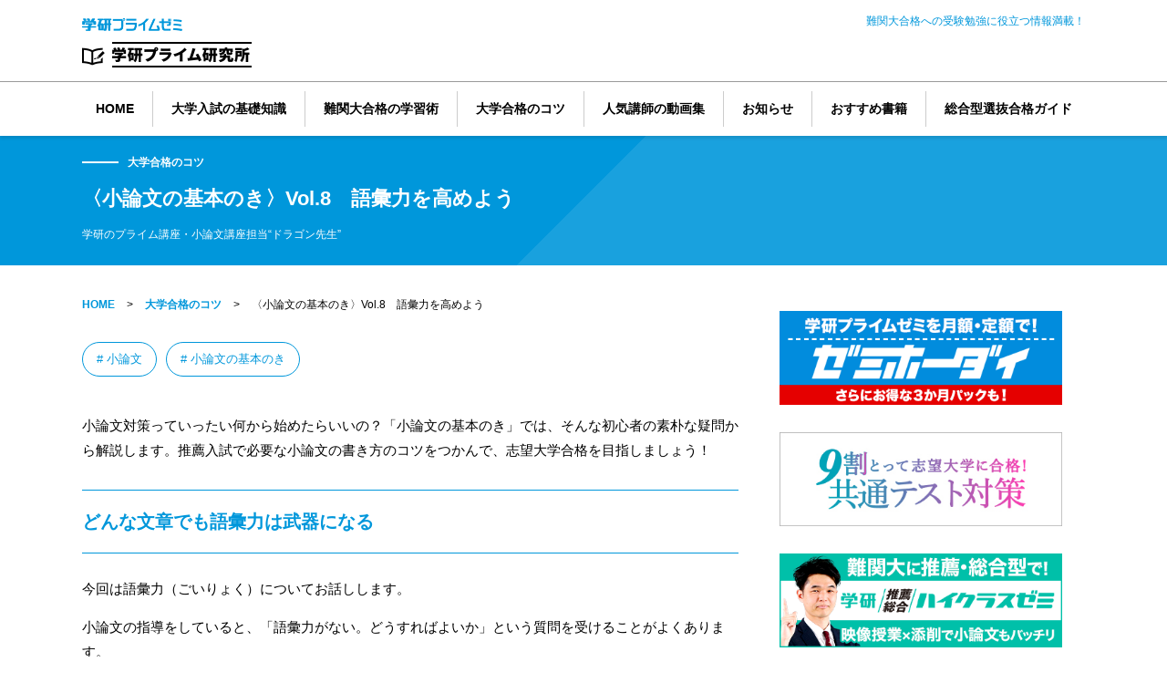

--- FILE ---
content_type: text/html; charset=UTF-8
request_url: https://gpzemi.gakken.jp/gplab/category-2/3684/
body_size: 10402
content:
<!doctype html>
<html lang="ja">
<head>
	<!-- Google Tag Manager -->
<script>(function(w,d,s,l,i){w[l]=w[l]||[];w[l].push({'gtm.start':
new Date().getTime(),event:'gtm.js'});var f=d.getElementsByTagName(s)[0],
j=d.createElement(s),dl=l!='dataLayer'?'&l='+l:'';j.async=true;j.src=
'https://www.googletagmanager.com/gtm.js?id='+i+dl;f.parentNode.insertBefore(j,f);
})(window,document,'script','dataLayer','GTM-P6R6CGM');</script>
<!-- End Google Tag Manager -->
	<meta charset="UTF-8">
	<meta name="viewport" content="width=device-width, initial-scale=1">
  <title> &raquo; 〈小論文の基本のき〉Vol.8　語彙力を高めよう</title>
	<link rel="profile" href="https://gmpg.org/xfn/11">


	<title>〈小論文の基本のき〉Vol.8　語彙力を高めよう &#8211; 学研プライム研究所</title>
<meta name='robots' content='max-image-preview:large' />
<link rel="alternate" type="application/rss+xml" title="学研プライム研究所 &raquo; Feed" href="https://gpzemi.gakken.jp/gplab/feed/" />
<link rel="alternate" type="application/rss+xml" title="学研プライム研究所 &raquo; Comments Feed" href="https://gpzemi.gakken.jp/gplab/comments/feed/" />
<script>
window._wpemojiSettings = {"baseUrl":"https:\/\/s.w.org\/images\/core\/emoji\/15.0.3\/72x72\/","ext":".png","svgUrl":"https:\/\/s.w.org\/images\/core\/emoji\/15.0.3\/svg\/","svgExt":".svg","source":{"concatemoji":"https:\/\/gpzemi.gakken.jp\/gplab\/wp-includes\/js\/wp-emoji-release.min.js?ver=6.6.2"}};
/*! This file is auto-generated */
!function(i,n){var o,s,e;function c(e){try{var t={supportTests:e,timestamp:(new Date).valueOf()};sessionStorage.setItem(o,JSON.stringify(t))}catch(e){}}function p(e,t,n){e.clearRect(0,0,e.canvas.width,e.canvas.height),e.fillText(t,0,0);var t=new Uint32Array(e.getImageData(0,0,e.canvas.width,e.canvas.height).data),r=(e.clearRect(0,0,e.canvas.width,e.canvas.height),e.fillText(n,0,0),new Uint32Array(e.getImageData(0,0,e.canvas.width,e.canvas.height).data));return t.every(function(e,t){return e===r[t]})}function u(e,t,n){switch(t){case"flag":return n(e,"\ud83c\udff3\ufe0f\u200d\u26a7\ufe0f","\ud83c\udff3\ufe0f\u200b\u26a7\ufe0f")?!1:!n(e,"\ud83c\uddfa\ud83c\uddf3","\ud83c\uddfa\u200b\ud83c\uddf3")&&!n(e,"\ud83c\udff4\udb40\udc67\udb40\udc62\udb40\udc65\udb40\udc6e\udb40\udc67\udb40\udc7f","\ud83c\udff4\u200b\udb40\udc67\u200b\udb40\udc62\u200b\udb40\udc65\u200b\udb40\udc6e\u200b\udb40\udc67\u200b\udb40\udc7f");case"emoji":return!n(e,"\ud83d\udc26\u200d\u2b1b","\ud83d\udc26\u200b\u2b1b")}return!1}function f(e,t,n){var r="undefined"!=typeof WorkerGlobalScope&&self instanceof WorkerGlobalScope?new OffscreenCanvas(300,150):i.createElement("canvas"),a=r.getContext("2d",{willReadFrequently:!0}),o=(a.textBaseline="top",a.font="600 32px Arial",{});return e.forEach(function(e){o[e]=t(a,e,n)}),o}function t(e){var t=i.createElement("script");t.src=e,t.defer=!0,i.head.appendChild(t)}"undefined"!=typeof Promise&&(o="wpEmojiSettingsSupports",s=["flag","emoji"],n.supports={everything:!0,everythingExceptFlag:!0},e=new Promise(function(e){i.addEventListener("DOMContentLoaded",e,{once:!0})}),new Promise(function(t){var n=function(){try{var e=JSON.parse(sessionStorage.getItem(o));if("object"==typeof e&&"number"==typeof e.timestamp&&(new Date).valueOf()<e.timestamp+604800&&"object"==typeof e.supportTests)return e.supportTests}catch(e){}return null}();if(!n){if("undefined"!=typeof Worker&&"undefined"!=typeof OffscreenCanvas&&"undefined"!=typeof URL&&URL.createObjectURL&&"undefined"!=typeof Blob)try{var e="postMessage("+f.toString()+"("+[JSON.stringify(s),u.toString(),p.toString()].join(",")+"));",r=new Blob([e],{type:"text/javascript"}),a=new Worker(URL.createObjectURL(r),{name:"wpTestEmojiSupports"});return void(a.onmessage=function(e){c(n=e.data),a.terminate(),t(n)})}catch(e){}c(n=f(s,u,p))}t(n)}).then(function(e){for(var t in e)n.supports[t]=e[t],n.supports.everything=n.supports.everything&&n.supports[t],"flag"!==t&&(n.supports.everythingExceptFlag=n.supports.everythingExceptFlag&&n.supports[t]);n.supports.everythingExceptFlag=n.supports.everythingExceptFlag&&!n.supports.flag,n.DOMReady=!1,n.readyCallback=function(){n.DOMReady=!0}}).then(function(){return e}).then(function(){var e;n.supports.everything||(n.readyCallback(),(e=n.source||{}).concatemoji?t(e.concatemoji):e.wpemoji&&e.twemoji&&(t(e.twemoji),t(e.wpemoji)))}))}((window,document),window._wpemojiSettings);
</script>
<style id='wp-emoji-styles-inline-css'>

	img.wp-smiley, img.emoji {
		display: inline !important;
		border: none !important;
		box-shadow: none !important;
		height: 1em !important;
		width: 1em !important;
		margin: 0 0.07em !important;
		vertical-align: -0.1em !important;
		background: none !important;
		padding: 0 !important;
	}
</style>
<link rel='stylesheet' id='wp-block-library-css' href='https://gpzemi.gakken.jp/gplab/wp-includes/css/dist/block-library/style.min.css?ver=6.6.2' media='all' />
<style id='classic-theme-styles-inline-css'>
/*! This file is auto-generated */
.wp-block-button__link{color:#fff;background-color:#32373c;border-radius:9999px;box-shadow:none;text-decoration:none;padding:calc(.667em + 2px) calc(1.333em + 2px);font-size:1.125em}.wp-block-file__button{background:#32373c;color:#fff;text-decoration:none}
</style>
<style id='global-styles-inline-css'>
:root{--wp--preset--aspect-ratio--square: 1;--wp--preset--aspect-ratio--4-3: 4/3;--wp--preset--aspect-ratio--3-4: 3/4;--wp--preset--aspect-ratio--3-2: 3/2;--wp--preset--aspect-ratio--2-3: 2/3;--wp--preset--aspect-ratio--16-9: 16/9;--wp--preset--aspect-ratio--9-16: 9/16;--wp--preset--color--black: #000000;--wp--preset--color--cyan-bluish-gray: #abb8c3;--wp--preset--color--white: #ffffff;--wp--preset--color--pale-pink: #f78da7;--wp--preset--color--vivid-red: #cf2e2e;--wp--preset--color--luminous-vivid-orange: #ff6900;--wp--preset--color--luminous-vivid-amber: #fcb900;--wp--preset--color--light-green-cyan: #7bdcb5;--wp--preset--color--vivid-green-cyan: #00d084;--wp--preset--color--pale-cyan-blue: #8ed1fc;--wp--preset--color--vivid-cyan-blue: #0693e3;--wp--preset--color--vivid-purple: #9b51e0;--wp--preset--gradient--vivid-cyan-blue-to-vivid-purple: linear-gradient(135deg,rgba(6,147,227,1) 0%,rgb(155,81,224) 100%);--wp--preset--gradient--light-green-cyan-to-vivid-green-cyan: linear-gradient(135deg,rgb(122,220,180) 0%,rgb(0,208,130) 100%);--wp--preset--gradient--luminous-vivid-amber-to-luminous-vivid-orange: linear-gradient(135deg,rgba(252,185,0,1) 0%,rgba(255,105,0,1) 100%);--wp--preset--gradient--luminous-vivid-orange-to-vivid-red: linear-gradient(135deg,rgba(255,105,0,1) 0%,rgb(207,46,46) 100%);--wp--preset--gradient--very-light-gray-to-cyan-bluish-gray: linear-gradient(135deg,rgb(238,238,238) 0%,rgb(169,184,195) 100%);--wp--preset--gradient--cool-to-warm-spectrum: linear-gradient(135deg,rgb(74,234,220) 0%,rgb(151,120,209) 20%,rgb(207,42,186) 40%,rgb(238,44,130) 60%,rgb(251,105,98) 80%,rgb(254,248,76) 100%);--wp--preset--gradient--blush-light-purple: linear-gradient(135deg,rgb(255,206,236) 0%,rgb(152,150,240) 100%);--wp--preset--gradient--blush-bordeaux: linear-gradient(135deg,rgb(254,205,165) 0%,rgb(254,45,45) 50%,rgb(107,0,62) 100%);--wp--preset--gradient--luminous-dusk: linear-gradient(135deg,rgb(255,203,112) 0%,rgb(199,81,192) 50%,rgb(65,88,208) 100%);--wp--preset--gradient--pale-ocean: linear-gradient(135deg,rgb(255,245,203) 0%,rgb(182,227,212) 50%,rgb(51,167,181) 100%);--wp--preset--gradient--electric-grass: linear-gradient(135deg,rgb(202,248,128) 0%,rgb(113,206,126) 100%);--wp--preset--gradient--midnight: linear-gradient(135deg,rgb(2,3,129) 0%,rgb(40,116,252) 100%);--wp--preset--font-size--small: 13px;--wp--preset--font-size--medium: 20px;--wp--preset--font-size--large: 36px;--wp--preset--font-size--x-large: 42px;--wp--preset--spacing--20: 0.44rem;--wp--preset--spacing--30: 0.67rem;--wp--preset--spacing--40: 1rem;--wp--preset--spacing--50: 1.5rem;--wp--preset--spacing--60: 2.25rem;--wp--preset--spacing--70: 3.38rem;--wp--preset--spacing--80: 5.06rem;--wp--preset--shadow--natural: 6px 6px 9px rgba(0, 0, 0, 0.2);--wp--preset--shadow--deep: 12px 12px 50px rgba(0, 0, 0, 0.4);--wp--preset--shadow--sharp: 6px 6px 0px rgba(0, 0, 0, 0.2);--wp--preset--shadow--outlined: 6px 6px 0px -3px rgba(255, 255, 255, 1), 6px 6px rgba(0, 0, 0, 1);--wp--preset--shadow--crisp: 6px 6px 0px rgba(0, 0, 0, 1);}:where(.is-layout-flex){gap: 0.5em;}:where(.is-layout-grid){gap: 0.5em;}body .is-layout-flex{display: flex;}.is-layout-flex{flex-wrap: wrap;align-items: center;}.is-layout-flex > :is(*, div){margin: 0;}body .is-layout-grid{display: grid;}.is-layout-grid > :is(*, div){margin: 0;}:where(.wp-block-columns.is-layout-flex){gap: 2em;}:where(.wp-block-columns.is-layout-grid){gap: 2em;}:where(.wp-block-post-template.is-layout-flex){gap: 1.25em;}:where(.wp-block-post-template.is-layout-grid){gap: 1.25em;}.has-black-color{color: var(--wp--preset--color--black) !important;}.has-cyan-bluish-gray-color{color: var(--wp--preset--color--cyan-bluish-gray) !important;}.has-white-color{color: var(--wp--preset--color--white) !important;}.has-pale-pink-color{color: var(--wp--preset--color--pale-pink) !important;}.has-vivid-red-color{color: var(--wp--preset--color--vivid-red) !important;}.has-luminous-vivid-orange-color{color: var(--wp--preset--color--luminous-vivid-orange) !important;}.has-luminous-vivid-amber-color{color: var(--wp--preset--color--luminous-vivid-amber) !important;}.has-light-green-cyan-color{color: var(--wp--preset--color--light-green-cyan) !important;}.has-vivid-green-cyan-color{color: var(--wp--preset--color--vivid-green-cyan) !important;}.has-pale-cyan-blue-color{color: var(--wp--preset--color--pale-cyan-blue) !important;}.has-vivid-cyan-blue-color{color: var(--wp--preset--color--vivid-cyan-blue) !important;}.has-vivid-purple-color{color: var(--wp--preset--color--vivid-purple) !important;}.has-black-background-color{background-color: var(--wp--preset--color--black) !important;}.has-cyan-bluish-gray-background-color{background-color: var(--wp--preset--color--cyan-bluish-gray) !important;}.has-white-background-color{background-color: var(--wp--preset--color--white) !important;}.has-pale-pink-background-color{background-color: var(--wp--preset--color--pale-pink) !important;}.has-vivid-red-background-color{background-color: var(--wp--preset--color--vivid-red) !important;}.has-luminous-vivid-orange-background-color{background-color: var(--wp--preset--color--luminous-vivid-orange) !important;}.has-luminous-vivid-amber-background-color{background-color: var(--wp--preset--color--luminous-vivid-amber) !important;}.has-light-green-cyan-background-color{background-color: var(--wp--preset--color--light-green-cyan) !important;}.has-vivid-green-cyan-background-color{background-color: var(--wp--preset--color--vivid-green-cyan) !important;}.has-pale-cyan-blue-background-color{background-color: var(--wp--preset--color--pale-cyan-blue) !important;}.has-vivid-cyan-blue-background-color{background-color: var(--wp--preset--color--vivid-cyan-blue) !important;}.has-vivid-purple-background-color{background-color: var(--wp--preset--color--vivid-purple) !important;}.has-black-border-color{border-color: var(--wp--preset--color--black) !important;}.has-cyan-bluish-gray-border-color{border-color: var(--wp--preset--color--cyan-bluish-gray) !important;}.has-white-border-color{border-color: var(--wp--preset--color--white) !important;}.has-pale-pink-border-color{border-color: var(--wp--preset--color--pale-pink) !important;}.has-vivid-red-border-color{border-color: var(--wp--preset--color--vivid-red) !important;}.has-luminous-vivid-orange-border-color{border-color: var(--wp--preset--color--luminous-vivid-orange) !important;}.has-luminous-vivid-amber-border-color{border-color: var(--wp--preset--color--luminous-vivid-amber) !important;}.has-light-green-cyan-border-color{border-color: var(--wp--preset--color--light-green-cyan) !important;}.has-vivid-green-cyan-border-color{border-color: var(--wp--preset--color--vivid-green-cyan) !important;}.has-pale-cyan-blue-border-color{border-color: var(--wp--preset--color--pale-cyan-blue) !important;}.has-vivid-cyan-blue-border-color{border-color: var(--wp--preset--color--vivid-cyan-blue) !important;}.has-vivid-purple-border-color{border-color: var(--wp--preset--color--vivid-purple) !important;}.has-vivid-cyan-blue-to-vivid-purple-gradient-background{background: var(--wp--preset--gradient--vivid-cyan-blue-to-vivid-purple) !important;}.has-light-green-cyan-to-vivid-green-cyan-gradient-background{background: var(--wp--preset--gradient--light-green-cyan-to-vivid-green-cyan) !important;}.has-luminous-vivid-amber-to-luminous-vivid-orange-gradient-background{background: var(--wp--preset--gradient--luminous-vivid-amber-to-luminous-vivid-orange) !important;}.has-luminous-vivid-orange-to-vivid-red-gradient-background{background: var(--wp--preset--gradient--luminous-vivid-orange-to-vivid-red) !important;}.has-very-light-gray-to-cyan-bluish-gray-gradient-background{background: var(--wp--preset--gradient--very-light-gray-to-cyan-bluish-gray) !important;}.has-cool-to-warm-spectrum-gradient-background{background: var(--wp--preset--gradient--cool-to-warm-spectrum) !important;}.has-blush-light-purple-gradient-background{background: var(--wp--preset--gradient--blush-light-purple) !important;}.has-blush-bordeaux-gradient-background{background: var(--wp--preset--gradient--blush-bordeaux) !important;}.has-luminous-dusk-gradient-background{background: var(--wp--preset--gradient--luminous-dusk) !important;}.has-pale-ocean-gradient-background{background: var(--wp--preset--gradient--pale-ocean) !important;}.has-electric-grass-gradient-background{background: var(--wp--preset--gradient--electric-grass) !important;}.has-midnight-gradient-background{background: var(--wp--preset--gradient--midnight) !important;}.has-small-font-size{font-size: var(--wp--preset--font-size--small) !important;}.has-medium-font-size{font-size: var(--wp--preset--font-size--medium) !important;}.has-large-font-size{font-size: var(--wp--preset--font-size--large) !important;}.has-x-large-font-size{font-size: var(--wp--preset--font-size--x-large) !important;}
:where(.wp-block-post-template.is-layout-flex){gap: 1.25em;}:where(.wp-block-post-template.is-layout-grid){gap: 1.25em;}
:where(.wp-block-columns.is-layout-flex){gap: 2em;}:where(.wp-block-columns.is-layout-grid){gap: 2em;}
:root :where(.wp-block-pullquote){font-size: 1.5em;line-height: 1.6;}
</style>
<link rel='stylesheet' id='gpzemi-gplab-style-css' href='https://gpzemi.gakken.jp/gplab/wp-content/themes/gpzemi-gplab/style.css?ver=1.0.0' media='all' />
<link rel='stylesheet' id='destyle-css' href='https://gpzemi.gakken.jp/gplab/wp-content/themes/gpzemi-gplab/css/destyle.css?ver=20250401' media='all' />
<link rel='stylesheet' id='gp_base-css' href='https://gpzemi.gakken.jp/gplab/wp-content/themes/gpzemi-gplab/css/gp_base.css?ver=20250401' media='all' />
<link rel='stylesheet' id='gp_categ-css' href='https://gpzemi.gakken.jp/gplab/wp-content/themes/gpzemi-gplab/css/gp_categ.css?ver=20250401' media='all' />
<link rel="https://api.w.org/" href="https://gpzemi.gakken.jp/gplab/wp-json/" /><link rel="alternate" title="JSON" type="application/json" href="https://gpzemi.gakken.jp/gplab/wp-json/wp/v2/posts/3684" /><link rel="EditURI" type="application/rsd+xml" title="RSD" href="https://gpzemi.gakken.jp/gplab/xmlrpc.php?rsd" />
<link rel="canonical" href="https://gpzemi.gakken.jp/gplab/category-2/3684/" />
<link rel='shortlink' href='https://gpzemi.gakken.jp/gplab/?p=3684' />
<link rel="alternate" title="oEmbed (JSON)" type="application/json+oembed" href="https://gpzemi.gakken.jp/gplab/wp-json/oembed/1.0/embed?url=https%3A%2F%2Fgpzemi.gakken.jp%2Fgplab%2Fcategory-2%2F3684%2F" />
<link rel="alternate" title="oEmbed (XML)" type="text/xml+oembed" href="https://gpzemi.gakken.jp/gplab/wp-json/oembed/1.0/embed?url=https%3A%2F%2Fgpzemi.gakken.jp%2Fgplab%2Fcategory-2%2F3684%2F&#038;format=xml" />
<!-- HubSpot WordPress Plugin v11.2.0: embed JS disabled as a portalId has not yet been configured --><meta name="generator" content="Elementor 3.28.1; features: e_font_icon_svg, additional_custom_breakpoints, e_local_google_fonts, e_element_cache; settings: css_print_method-external, google_font-enabled, font_display-auto">
<style>.recentcomments a{display:inline !important;padding:0 !important;margin:0 !important;}</style>			<style>
				.e-con.e-parent:nth-of-type(n+4):not(.e-lazyloaded):not(.e-no-lazyload),
				.e-con.e-parent:nth-of-type(n+4):not(.e-lazyloaded):not(.e-no-lazyload) * {
					background-image: none !important;
				}
				@media screen and (max-height: 1024px) {
					.e-con.e-parent:nth-of-type(n+3):not(.e-lazyloaded):not(.e-no-lazyload),
					.e-con.e-parent:nth-of-type(n+3):not(.e-lazyloaded):not(.e-no-lazyload) * {
						background-image: none !important;
					}
				}
				@media screen and (max-height: 640px) {
					.e-con.e-parent:nth-of-type(n+2):not(.e-lazyloaded):not(.e-no-lazyload),
					.e-con.e-parent:nth-of-type(n+2):not(.e-lazyloaded):not(.e-no-lazyload) * {
						background-image: none !important;
					}
				}
			</style>
			<link rel="icon" href="https://gpzemi.gakken.jp/gplab/wp-content/uploads/sites/7/2021/01/cropped-icon-512x512-2-32x32.png" sizes="32x32" />
<link rel="icon" href="https://gpzemi.gakken.jp/gplab/wp-content/uploads/sites/7/2021/01/cropped-icon-512x512-2-192x192.png" sizes="192x192" />
<link rel="apple-touch-icon" href="https://gpzemi.gakken.jp/gplab/wp-content/uploads/sites/7/2021/01/cropped-icon-512x512-2-180x180.png" />
<meta name="msapplication-TileImage" content="https://gpzemi.gakken.jp/gplab/wp-content/uploads/sites/7/2021/01/cropped-icon-512x512-2-270x270.png" />
</head>


<body id="gp-body" data-tmpdir="https://gpzemi.gakken.jp/gplab/wp-content/themes/gpzemi-gplab/">
	<!-- Google Tag Manager (noscript) -->
<noscript><iframe src="https://www.googletagmanager.com/ns.html?id=GTM-P6R6CGM"
height="0" width="0" style="display:none;visibility:hidden"></iframe></noscript>
<!-- End Google Tag Manager (noscript) -->



<div class="wrapper">

  <header class="header">
    <div class="header_box">
      <div class="siteLogo">
        <div id="logo-prime">
          <a href="https://gpzemi.gakken.jp/prime/"><img src="https://gpzemi.gakken.jp/gplab/wp-content/themes/gpzemi-gplab/img/logo_pz.png" alt="" ></a>
        </div>
        <div id="logo-gplab">
          <a href="https://gpzemi.gakken.jp/gplab/"><img id="hLogo" src="https://gpzemi.gakken.jp/gplab/wp-content/themes/gpzemi-gplab/img/logo_b.png" alt="" ></a>
        </div>
      </div>
      <div class="siteName"><p>難関大合格への<br class="disp_mb">受験勉強に<br class="disp_mb">役立つ情報満載！</p></div>
    </div>
  </header>


  <div class="_head-menu">
    <div class="scroll-nav">
      <ul>
      <a href="https://gpzemi.gakken.jp/gplab/"><li>HOME</li></a>

<a href="https://gpzemi.gakken.jp/gplab/category/category-6/"><li>大学入試の<span>基礎知識</span></li></a><a href="https://gpzemi.gakken.jp/gplab/category/category-1/"><li>難関大合格の<span>学習術</span></li></a><a href="https://gpzemi.gakken.jp/gplab/category/category-2/"><li>大学合格<span>のコツ</span></li></a><a href="https://gpzemi.gakken.jp/gplab/category/category-3/"><li>人気講師の<span>動画集</span></li></a><a href="https://gpzemi.gakken.jp/gplab/category/category-4/"><li>お知らせ</li></a><a href="https://gpzemi.gakken.jp/gplab/category/category-5/"><li>おすすめ書籍</li></a><a href="https://gpzemi.gakken.jp/gplab/category/category-7/"><li>総合型選抜<span>合格ガイド</span></li></a>
      </ul>
    </div>
  </div>


  <div class="main">
  <main>

	<div class="posts-head">
		<div class="posts-head_w">
		<p class="categ"><a href="https://gpzemi.gakken.jp/gplab/category/category-2/">大学合格のコツ</a></p>
		<h1>〈小論文の基本のき〉Vol.8　語彙力を高めよう</h1>
		<p class="writer">学研のプライム講座・小論文講座担当“ドラゴン先生”</p>
		</div>
	</div>


	<div class="gp-posts">
		<div class="posts-main">
  		
		<div class="breadcrumb">
			<ol itemscope itemtype="https://schema.org/BreadcrumbList">
				<li itemprop="itemListElement" itemscope
						itemtype="https://schema.org/ListItem">
					<a itemprop="item" href="https://gpzemi.gakken.jp/gplab/">
							<span itemprop="name">HOME</span>
					</a>
					<meta itemprop="position" content="1" />
				</li>


				<li itemprop="itemListElement" itemscope
						itemtype="https://schema.org/ListItem">
					<a itemprop="item" href="https://gpzemi.gakken.jp/gplab/category/category-2/">
							<span itemprop="name">大学合格のコツ</span>
					</a>
					<meta itemprop="position" content="1" />
				</li>


				<li itemprop="itemListElement" itemscope
						itemtype="https://schema.org/ListItem">
							<span itemprop="name">〈小論文の基本のき〉Vol.8　語彙力を高めよう</span>
					<meta itemprop="position" content="2" />
				</li>
			</ol>
		</div>

		<div class="posts-tag">

 <ul> <li><a href="https://gpzemi.gakken.jp/gplab/tag/%e5%b0%8f%e8%ab%96%e6%96%87/">#&nbsp;小論文</a></li><li><a href="https://gpzemi.gakken.jp/gplab/tag/%e5%b0%8f%e8%ab%96%e6%96%87%e3%81%ae%e5%9f%ba%e6%9c%ac%e3%81%ae%e3%81%8d/">#&nbsp;小論文の基本のき</a></li> </ul> 
		</div>

		<div class="contents">


<p>小論文対策っていったい何から始めたらいいの？「小論文の基本のき」では、そんな初心者の素朴な疑問から解説します。推薦入試で必要な小論文の書き方のコツをつかんで、志望大学合格を目指しましょう！</p>



<h2 class="wp-block-heading">どんな文章でも語彙力は武器になる</h2>



<p>今回は語彙力（ごいりょく）についてお話しします。</p>



<p>小論文の指導をしていると、「語彙力がない。どうすればよいか」という質問を受けることがよくあります。<br>語彙力があると、現代文の書取り、読解問題だけでなく、<strong>文章が使われるどんな教科にも役立ちます</strong>。とくに小論文では、それが資料文、設問の理解を助けてくれます。<br>固有名詞は知らなくてもなんとかなることが多いですが、一般的な熟語は知っておかないと、資料文の内容を誤解したまま小論文を書き出してしまう可能性があります。</p>



<p>語彙力を鍛えるには、<strong>日頃からニュース、記事の文章を避けないで、読んでみる習慣</strong>をつけると良いでしょう。世の中で議論となりやすいテーマについての知識も増やせます。<br>ただし、この方法だと、語彙力がつくまでに時間がかかり効率が良くないという面があります。簡単な対策としては、<strong>あまり厚くない漢字用語集などを読んでみる</strong>ことをお勧めします。</p>



<p>もう一つは、現代文（評論、小説）、小論文の<strong>過去問などで、その文章の中にある熟語、語彙を調べながら読んでいく</strong>ことです。各語句がだいたいわかっている程度になるだけでも、大きな効果があります。</p>



<p>ここで一つ、語彙力の有無による文章の違いついて、実例を見てみましょう。</p>



<div style="margin:15px;padding:10px; border:1px dashed #808080;background-color:#f0f8ff;font-style:oblique;">　子供が少ないのは良くないことだ。どうしたら子供が増えるだろうか。</div>



<p>この文章は熟語がなく、わかりやすいけれども幼稚な印象を与えます。</p>



<div style="margin:15px;padding:10px; border:1px dashed #808080;background-color:#f0f8ff;font-style:oblique;">　日本の現状では、出生率が低く、少子化と高齢化が急速に進行している。この事態の改善方法を考えたい。</div>



<p>こちらでは、「現状」「出生率」「少子化」「高齢化」「進行」「事態」「改善方法」などの熟語が使われています。やや文章が硬くなったかもしれませんが、言いたいことが明確になっています。<br>語彙・熟語を知っているということは、書き手に<strong>社会への知的な関心と思考がある</strong>ということを、自然に読み手に伝えます。</p>



<p>対策は上に挙げたやり方でいいでしょう。</p>



<p><strong>１　現代文の問題文を、語句を調べながら読むこと、</strong><br><strong>２　日頃社会や文化の問題を伝えているニュースの解説を読むこと</strong></p>



<p>苦手意識を捨ててこれらの対策をすることで、あなたの読解力・論述力は必ずアップできるはずです。</p>



<p>以上、今回で「小論文の基本のき」はひとまず終了となります。基本に触れた程度でしたが、これがあなたにとって“受かる小論文”を書けるようになる入口となれば、私もうれしい限りです。<br>私も応援していますので、これからも大学合格を目指して頑張ってください。</p>



<div class="btn-text">
<a href="https://gpzemi.gakken.jp/gplab/category-4/3643/">←　Vol.7　長過ぎる文は短く</a>
</div>



<div style="text-align:center;font-weight:600;margin:15px;padding:10px;background-color:#FFF4F4;border:solid 1px #808080;">

学校推薦型・総合型選抜は、映像授業と添削指導で万全の対策を！<br>
<a href="https://gpzemi.gakken.jp/ao/" target="_blank" rel="noopener noreferrer"><img decoding="async" src="https://gpzemi.gakken.jp/wps/wp-content/themes/gpzemi/img/l1.png" alt="学研推薦・総合型選抜ゼミ"></a><br>
<br>
人気参考書＋通信添削で、実力がしっかり身につく！<br>
<a href="https://gpzemi.gakken.jp/essays/" target="_blank" rel="noopener noreferrer"><img decoding="async" src="https://gpzemi.gakken.jp/wps/wp-content/themes/gpzemi/img/l5.png" alt="小論文個別指導講座"></a><br>
<br>
医学部入試なら必須の小論文対策を、充実指導の映像授業で！<br>
<a href="https://gpzemi.gakken.jp/doctor/" target="_blank" rel="noopener noreferrer"><img decoding="async" src="https://gpzemi.gakken.jp/wps/wp-content/themes/gpzemi/img/l4.png" alt="医学部講座"></a><br>

</div>
      <div class="posts-foot">
        <p>このサイトをSNSでシェアしよう</p>
        <div class="posts-sns">
          <div><a href="//www.facebook.com/sharer.php?src=bm&u=&t=" onclick="javascript:window.open(this.href, '', 'menubar=no,toolbar=no,resizable=yes,scrollbars=yes,height=300,width=600');return false;"><img src="https://gpzemi.gakken.jp/gplab/wp-content/themes/gpzemi-gplab/img/facebook_icon.svg" alt="" width="16" ></a></div>
          <div><a href="//twitter.com/intent/tweet?url=&text=&tw_p=tweetbutton" onclick="javascript:window.open(this.href, '', 'menubar=no,toolbar=no,resizable=yes,scrollbars=yes,height=300,width=600');return false;"><img src="https://gpzemi.gakken.jp/gplab/wp-content/themes/gpzemi-gplab/img/twitter_icon.svg" alt="" width="36" ></a></div>
        </div>
			</div>

		</div>

		</div><!-- post-main -->

		<div class="post-sidemenu">


<div id="side-advertise" class="contents"><ul class="posts-list"><a href="https://gpzemi.gakken.jp/prime/article/zemihoudai/" target="_blank"><li><div class="posts-thum"><img src="https://gpzemi.gakken.jp/gplab/wp-content/uploads/sites/7/2025/01/tbnr_zemihopack_2510.png" alt="学研プライム　ゼミホーダイパック"></div><div class="posts-info"><p class="posts-title"></p></div></li></a><a href="https://gpzemi.gakken.jp/prime/article/kyotetaisaku/?utm_source=gplab&utm_campaign=kyotetaisaku" target="_blank"><li><div class="posts-thum"><img src="https://gpzemi.gakken.jp/gplab/wp-content/uploads/sites/7/2022/08/tbnr_kyotetaisaku.jpg" alt="共通テスト対策"></div><div class="posts-info"><p class="posts-title"></p></div></li></a><a href="https://gpzemi.gakken.jp/aohigh/" target="_blank"><li><div class="posts-thum"><img src="https://gpzemi.gakken.jp/gplab/wp-content/uploads/sites/7/2025/04/tbnr_highclass.png" alt="学研推薦・総合ハイクラスゼミ"></div><div class="posts-info"><p class="posts-title"></p></div></li></a></ul></div>

<div class="_mid-sect">





			<div id="side-recommend" class="contents">
				<div class="side_title"><img src="https://gpzemi.gakken.jp/gplab/wp-content/themes/gpzemi-gplab/img/recommend.svg" alt="" width="190px" ></div>
				<ul class="posts-list">


<a href="https://gpzemi.gakken.jp/gplab/category-4/5238/"><li><div class="posts-thum th_new"><img src="https://gpzemi.gakken.jp/gplab/wp-content/uploads/sites/7/2025/10/img_251104_pzlab_eyecatch-315x210-1.png" alt="今だけ！ 新規会員登録で10％OFFクーポンプレゼント"></div><div class="posts-info"><p class="posts-title">今だけ！ 新規会員登録で10％OFFクーポンプレゼント</p><p class="posts-writer">学研のプライム講座事務局</p></div></li></a><a href="https://gpzemi.gakken.jp/gplab/category-4/5181/"><li><div class="posts-thum "><img src="https://gpzemi.gakken.jp/gplab/wp-content/uploads/sites/7/2025/08/thumb_20250813.jpg" alt="竹岡先生の共通テスト「英語」講座が改訂！"></div><div class="posts-info"><p class="posts-title">竹岡先生の共通テスト「英語」講座が改訂！</p><p class="posts-writer">学研のプライム講座事務局</p></div></li></a><a href="https://gpzemi.gakken.jp/gplab/category-4/5119/"><li><div class="posts-thum "><img src="https://gpzemi.gakken.jp/gplab/wp-content/uploads/sites/7/2025/07/img_250709_pzlab_eyecatch-315x210-1.png" alt="今がチャンス！小論文講座（5,500円）を490円で限定販売"></div><div class="posts-info"><p class="posts-title">今がチャンス！小論文講座（5,500円）を490円で限定販売</p><p class="posts-writer">学研のプライム講座事務局</p></div></li></a><a href="https://gpzemi.gakken.jp/gplab/category-2/5105/"><li><div class="posts-thum "><img src="https://gpzemi.gakken.jp/gplab/wp-content/uploads/sites/7/2025/06/img_250616_2_pzlab_eyecatch-315x210-1.png" alt="英検®２級合格のための映像授業での勉強法"></div><div class="posts-info"><p class="posts-title">英検®２級合格のための映像授業での勉強法</p><p class="posts-writer">学研のプライム講座</p></div></li></a><a href="https://gpzemi.gakken.jp/gplab/category-2/5101/"><li><div class="posts-thum "><img src="https://gpzemi.gakken.jp/gplab/wp-content/uploads/sites/7/2025/06/img_250616_pzlab_eyecatch-315x210-1.png" alt="英検®準１級合格のための映像授業での勉強法"></div><div class="posts-info"><p class="posts-title">英検®準１級合格のための映像授業での勉強法</p><p class="posts-writer">学研のプライム講座</p></div></li></a><a href="https://gpzemi.gakken.jp/gplab/category-4/5099/"><li><div class="posts-thum "><img src="https://gpzemi.gakken.jp/gplab/wp-content/uploads/sites/7/2025/06/img_250606_pzlab_eyecatch-315x210-1.png" alt="学研プライムゼミ「合格体験記」の2025年度版が公開スタート！"></div><div class="posts-info"><p class="posts-title">学研プライムゼミ「合格体験記」の2025年度版が公開スタート！</p><p class="posts-writer">学研のプライム講座事務局</p></div></li></a>
				</ul>
			</div>
		</div>
	</div>

	</div>

	</main>


    <footer class="footer">
      <div class="pgtop">
        <div class="pgtop_arrow"><img src="https://gpzemi.gakken.jp/gplab/wp-content/themes/gpzemi-gplab/img/page_top_arrow.svg" alt="" width="5" ></div>
        <div class="pgtop_txt">Page Top</div>
      </div>
      <div class="btn_set">
        <div class="btn-semi"><a href="https://gpzemi.gakken.jp/prime/" target="_blank"><img src="https://gpzemi.gakken.jp/gplab/wp-content/themes/gpzemi-gplab/img/gp_logo_2023.svg" alt="" width="160" class="_btn" ></a></div>
        <div class="btn-regi"><a href="https://pz-gpzemi.gakken.jp/tmpCreate2" target="_blank"><img src="https://gpzemi.gakken.jp/gplab/wp-content/themes/gpzemi-gplab/img/entry.svg" alt="" width="160" class="_btn" ></a></div>
      </div>
      <div class="link_mb">
        <div class="link_row">
          <div class="link_txt"><a href="https://gpzemi.gakken.jp/inquiry/" target="_blank"><span>お問い合わせ</span></a></div>
          <div class="link_txt"><a href="https://www.corp-gakken.co.jp/privacypolicy/" target="_blank" class="link_end"><span>プライバシーポリシー</span></a></div>
        </div>
        <div class="link_row">
          <div class="link_txt"><a href="https://gpzemi.gakken.jp/terms/" target="_blank"><span>利用規約</span></a></div>
          <div class="link_txt"><a href="https://gpzemi.gakken.jp/info/" target="_blank" class="link_end"><span>当サイトについて</span></a></div>
        </div>
      </div>
      <div class="link_pc">
        <div class="link_row">
          <div class="link_txt"><a href="https://gpzemi.gakken.jp/inquiry/" target="_blank"><span>お問い合わせ</span></a></div>
          <div class="link_txt"><a href="https://gpzemi.gakken.jp/terms/" target="_blank"><span>利用規約</span></a></div>
          <div class="link_txt"><a href="https://www.corp-gakken.co.jp/privacypolicy/" target="_blank"><span>プライバシーポリシー</span></a></div>
          <div class="link_txt"><a href="https://gpzemi.gakken.jp/info/" target="_blank" class="link_end"><span>当サイトについて</span></a></div>
        </div>
      </div>
      <div class="gakken-logo"><img src="https://gpzemi.gakken.jp/gplab/wp-content/themes/gpzemi-gplab/img/gakken_logo.svg" alt="" width="70" ></div>
      <p class="copyright">&copy; Gakken</p>
    </footer>

  </div>
</div>

			<script>
				const lazyloadRunObserver = () => {
					const lazyloadBackgrounds = document.querySelectorAll( `.e-con.e-parent:not(.e-lazyloaded)` );
					const lazyloadBackgroundObserver = new IntersectionObserver( ( entries ) => {
						entries.forEach( ( entry ) => {
							if ( entry.isIntersecting ) {
								let lazyloadBackground = entry.target;
								if( lazyloadBackground ) {
									lazyloadBackground.classList.add( 'e-lazyloaded' );
								}
								lazyloadBackgroundObserver.unobserve( entry.target );
							}
						});
					}, { rootMargin: '200px 0px 200px 0px' } );
					lazyloadBackgrounds.forEach( ( lazyloadBackground ) => {
						lazyloadBackgroundObserver.observe( lazyloadBackground );
					} );
				};
				const events = [
					'DOMContentLoaded',
					'elementor/lazyload/observe',
				];
				events.forEach( ( event ) => {
					document.addEventListener( event, lazyloadRunObserver );
				} );
			</script>
			<script src="https://gpzemi.gakken.jp/gplab/wp-content/themes/gpzemi-gplab/js/navigation.js?ver=1.0.0" id="gpzemi-gplab-navigation-js"></script>
<script src="https://gpzemi.gakken.jp/gplab/wp-content/themes/gpzemi-gplab/js/jquery-3.5.1.min.js?ver=20250401" id="jquery-js"></script>
<script src="https://gpzemi.gakken.jp/gplab/wp-content/themes/gpzemi-gplab/js/gp_categ.js?ver=20250401" id="gp_categ-js"></script>

</body>
</html>


--- FILE ---
content_type: text/css
request_url: https://gpzemi.gakken.jp/gplab/wp-content/themes/gpzemi-gplab/style.css?ver=1.0.0
body_size: 850
content:
/*!
Theme Name: gpzemi-gplab
Theme URI: http://gpzemi.gakken.jp/gplab/
Author: Shingo ITO
Author URI: http://underscores.me/
Description: Gakken Prime Labo
Version: 1.0.0
Tested up to: 5.4
Requires PHP: 5.6
License: GNU General Public License v2 or later
License URI: LICENSE
Text Domain: gpzemi-gplab
Tags: custom-background, custom-logo, custom-menu, featured-images, threaded-comments, translation-ready

This theme, like WordPress, is licensed under the GPL.
Use it to make something cool, have fun, and share what you've learned.

gpzemi-gplab is based on Underscores https://underscores.me/, (C) 2012-2020 Automattic, Inc.
Underscores is distributed under the terms of the GNU GPL v2 or later.

Normalizing styles have been helped along thanks to the fine work of
Nicolas Gallagher and Jonathan Neal https://necolas.github.io/normalize.css/
*/


--- FILE ---
content_type: text/css
request_url: https://gpzemi.gakken.jp/gplab/wp-content/themes/gpzemi-gplab/css/gp_base.css?ver=20250401
body_size: 3080
content:
@charset "utf-8";


body {
	margin: 0;
	padding: 0;
	color: #000;
	font-family: "Noto Sans", "Noto Sans CJK JP", "Hiragino Sans", YuGothic, "Yu Gothic medium", Meiryo, sans-serif;
	font-size: 16px;
	line-height: 1.5em;
	overflow-x: hidden;
	overflow-y: scroll;
}
a {
	text-decoration: none;
}
a:hover {
	text-decoration: underline;
}
img {
	position: relative;
  max-width: 100%;
  height: auto;
}

/* ----------------- */
.disp_mb {
	display: block;
}
.disp_pc {
	display: none;
}
._btn {
	text-decoration: none;
}
._btn:hover {
	text-decoration: none;
	opacity:0.7;
}
.width_center {
	width: 100%;
	text-align: center;	
}
.col_b {
	color: #000000;
}
.col_w {
	color: #ffffff;
}
.col_g {
	color: #808080;
}
.bg_taiken {
	background-color: #004e97;
}
.bg_note {
	background-color: #ccdcea;
}
.bg_gokui {
	background-color: #0097db;
}
.bg_info {
	background-color: #cceaf8;
}
.bg_books {
	background-color: #59bce8;
}
.bg_foot {
	background-color: #f2f6fa;
}

/* ----------------- */
.wrapper {
  width: 100%;
  display: flex;
  flex-direction: column;
  min-height: 100vh;
}
.header {
  display: block;
  position: relative;
  top: 0px;
  width: 100%;
  height: 90px;
  margin: 0px;
  padding: 0px;
  background-color: #fff;
  border-bottom: 1px solid #999;
}
.header_box {
  display: flex;
  flex-direction: row;
  justify-content: space-between;
  align-items: flex-start;
  position: relative;
  top: 0px;
  width: 100%;
  margin: 0px auto;
  padding: 0px 15px;
}
.siteLogo {
	flex-basis: 206px;
  display: block;
  position: relative;
  margin: 0px;
}
#logo-prime {
  display: block;
  position: relative;
  width: 110px;
  margin-top: 10px; 
}
#logo-gplab {
  display: block;
  position: relative;
  width: 186px;
  margin-top: 12px; 
}
.siteName {
  flex-basis: auto;
  display: block;
  position: relative;
  margin: 15px 0px;
  text-align: right;
  color: #004e97;
  font-size: 12px;
  font-weight: 400;
	line-height: 1.4em;
  white-space: nowrap;
}

.scroll-prevent {
  position: fixed;
}
.gp-overlay {
  background: rgba(0,0,0,0.3);
  width: 100%;
  height: 100%;
  position: fixed;
  top: 0;
  left: 0;
  z-index: 79;
}
.main {
  width: 100%;
  height: 100%;
  position: absolute;
  top: 144px;
}
.contents {
	position: relative;
  margin: 0px 20px 0px;
}



/* ----------------- */
._head-menu {
  display: flex;
  flex-direction: row;
  position: absolute;
  width: 100%;
  padding: 0px;
  top: 90px;
  text-align: left;
  background-color: #fff;
  /*border-bottom: 2px solid #0097db;*/
  z-index: 10;
  -webkit-box-shadow: 0px 3px 3px rgba(0,0,0,0.10);
  box-shadow: 0px 3px 3px rgba(0,0,0,0.10);
}
._head-menu_move {
  transition: 0.5s;
}
.scroll-nav {
  margin: 0px auto;
  overflow-x: auto;
  overflow-y: hidden;
  -webkit-overflow-scrolling: touch;
}
.scroll-nav::-webkit-scrollbar {
  width: 0px;
  height: 0px;
}

/* トラック部分 */
.scroll-nav::-webkit-scrollbar-track{
}
/* バー部分 */
.scroll-nav::-webkit-scrollbar-thumb {
  background: #999;
}
.scroll-nav ul {
  display: flex;
  align-items: stretch;
  list-style-type: none;
  padding: 0;
  margin: 0px auto;
}
.scroll-nav ul a {
  display: flex;
  align-items: center;
  padding: 0px 10px;
  margin: 10px 0px;
  color:#000;
  background:#fff;
  border-left: 1px solid #ccc;
  /*text-decoration:none;*/
}
.scroll-nav ul a li {
  font-weight: 700;
  font-size: 13px;
  line-height: 1.4em;
  text-align: center;
  white-space: nowrap;
  /*cursor: pointer;*/
}
.scroll-nav ul a li span {
	display: block;
}
.scroll-nav ul a:nth-child(1) {
  border-left: none;
}



.mob-navbox {
  flex-basis: 33%;
	margin-right: 20px;
  text-align: right;
}
.mob-nav {
  width: 30px;
  height: 18px;
  color: #000;
  cursor: pointer;
}
.mob-nav,
.mob-nav span {
  display: inline-block;
  transition: all 0.4s;
  box-sizing: border-box;
}
.mob-nav {
  position: relative;
  width: 30px;
  height: 18px;
}
.mob-nav span {
  position: absolute;
  left: 0;
  width: 30px;
  height: 2px;
  background-color: #fff;
}
.mob-nav span:nth-of-type(1) {
  top: 0;
}
.mob-nav span:nth-of-type(2) {
  top: 8px;
}
.mob-nav span:nth-of-type(3) {
  top: 16px;
}
.mob-nav.active span:nth-of-type(1) {
  transform: translateY(8px) rotate(-45deg);
}
.mob-nav.active span:nth-of-type(2) {
  opacity: 0;
}
.mob-nav.active span:nth-of-type(3) {
  transform: translateY(-8px) rotate(45deg);
	width: 30px;
}

#mob-base {
	position: fixed;
	width: 100%;
	overflow-y: auto;
	z-index: 80;
	height: 100vh
}
.mob-wrap {
	margin-top: 65px;
	padding: 20px;
	color: #FFFFFF;
	text-align: left;
	background: #004e97;
}
.mob-wrap hr {
	opacity: 0.3;
}
.mob-width {
	width: 100%;
	margin: 0px auto;
}
.mob-menu {
	width: 100%;
  display: flex;
  flex-direction: column;
	margin: 20px 0px 20px;
}
.mob-borderbtn {
	width: 100%;
	height: 42px;
	margin: 5px 0;
}
.mob-borderbtn a {
	display:block;
	width: 100%;
  height: 100%;
	font-weight: 700;
	font-size: 16px;
	line-height: 36px;
}
.mob-borderbtn a:hover {
	text-decoration: none;
}
.mob-border {
  position: relative;
  display: block;
  width: 32px;
  height: 1px;
  background-color: #fff;
  overflow: hidden;
  transition: 0.5s;
  top: 0;
  left: 0;
}
.mob-borderbtn:hover .mob-border {
  width: 100%;
}
.mob-tag {
	display: block;
	margin: 20px 0px 20px;
	font-size: 14px;
	font-weight: 700;
	line-height: 36px;
	overflow: hidden;
}
.mob-tag ul {
  display: flex;
	flex-wrap: wrap;
  justify-content: flex-start;
  align-items: flex-start;
	margin: 10px 0px;
}
.mob-tag ul li {
	display:inline-block;
	margin-right: 10px;
	margin-bottom: 10px;
}
.mob-tag ul li a {
	display:block;
  height: 100%;
  padding: 5px 15px;
	background-color: #FFFFFF;
	color: #0097db;
	font-size: 12px;
	font-weight: 400;
	line-height: 22px;
	border-radius: 22px;
	transition: 0.4s;
}
.mob-tag ul li a:hover {
	text-decoration: none; 
	background-color: #0097db;
	color: #FFFFFF;
}
.mob-foot {
	display: flex;
	justify-content: center;
	flex-direction: column;
	align-items: center;
	margin: 20px 0px 30px;
	font-size: 12px;
	font-weight: 700;
	line-height: 36px;
}
.mob-foot .mob-sns {
	display: flex;
	justify-content: center;
	align-items: center;
	margin: 10px 0px 15px;
}
.mob-foot .mob-sns div {
	margin: 0px 15px;
}



/* ----------------- */
.footer {
  position: relative;
  display: flex;
  flex-direction: column;
  align-items: center;
  justify-content: center;
  background-color: #f2f6fa;
	padding-bottom: 25px;
}
.footer .btn_set {
	display: flex;
	justify-content: center;
	align-items: flex-start;
	text-align: left;
	margin-top: 30px;
	margin-bottom: 45px;
}
.footer .btn_set .btn-semi {
	margin-right: 15px;
	cursor: pointer;
}
.footer .btn_set .btn-regi {
	margin-right: 5px;
	cursor: pointer;
}
.footer .link_pc {
	display: none;
}
.footer .link_mb {
	display: table;
	margin: 0px auto 20px;
}
.footer .link_mb .link_row {
	text-align: left;
	color: #666666;
	font-size: 12px;
	line-height: 12px;
	height: 12px;
	display: table-row;
}
.footer .link_mb .link_txt {
	display: table-cell;
}
.footer .link_mb .link_txt a {
	margin-right: 60px;
}
.footer .link_mb .link_txt a.link_end {
	margin-right: 0px;
}
.footer .link_mb .link_txt span {
	display: inline;
	text-align: left;
	color: #666666;
	font-size: 12px;
	line-height: 12px;
	height: 12px;
}
.footer .link_mb .link_txt span::after {
	content: '';
	display: inline-block;
	width: 12px;
	height: 12px;
	margin-left: 5px;
	margin-bottom: 15px;
	background-image: url(../img/exit_icon.svg);
	vertical-align: top;
	background-position: left top;
	background-size: 10px 10px;
	background-repeat: no-repeat;
}
.footer .gakken-logo {
	margin-bottom: 10px;
}
.footer p.copyright {
	text-align: right;
	color: #808080;
	font-size: 11px;
	line-height: 11px;
}
.pgtop {
	position: relative;
	height: 45px;
	margin-bottom: 0px;
	width: 80px;
	top: -15px;
	cursor: pointer;
}
.pgtop .pgtop_txt {
	color: #0097db;
	font-weight: 700;
	font-size: 12px;
	line-height: 20px;
	text-align: center;
}
.pgtop .pgtop_arrow {
	display: block;
	width: 5px;
	height: 28px;
	margin-left: auto;
	margin-right: auto;
}
.pgtop:hover .pgtop_arrow{
  animation: pgtop_arrow 0.5s forwards;
}
@keyframes pgtop_arrow{
  0%{
    transform: translateY(0);
  }
  100%{
    transform: translateY(-10px);
  }
}


/* ----------------- */
.th_new {
  position: relative;
}
.th_new:after{
	position: absolute;
	content: 'NEW';
	top: -8px;
	left: -8px;
	color: #000;
	width: 28px;
	height: 28px;
	padding: 0.2em;
	background: #fff000;
	font-weight: 700;
	font-size: 8px;
	line-height: 24px;
	text-align: center;
	border-radius: 28px;
}
.th_n1 {
  position: relative;
}
.th_n1:after{
	position: absolute;
	content: '01';
	top: 0px;
	left: 0px;
	color: #fff;
	width: 23px;
	height: 23px;
	padding: 0.2em;
	background: #0097db;
	font-weight: 700;
	font-size: 12px;
	line-height: 23px;
	text-align: center;
}
.th_n2 {
  position: relative;
}
.th_n2:after{
	position: absolute;
	content: '02';
	top: 0px;
	left: 0px;
	color: #fff;
	width: 23px;
	height: 23px;
	padding: 0.2em;
	background: #0097db;
	font-weight: 700;
	font-size: 12px;
	line-height: 23px;
	text-align: center;
}
.th_n3 {
  position: relative;
}
.th_n3:after{
	position: absolute;
	content: '03';
	top: 0px;
	left: 0px;
	color: #fff;
	width: 23px;
	height: 23px;
	padding: 0.2em;
	background: #0097db;
	font-weight: 700;
	font-size: 12px;
	line-height: 23px;
	text-align: center;
}
.th_n4 {
  position: relative;
}
.th_n4:after{
	position: absolute;
	content: '04';
	top: 0px;
	left: 0px;
	color: #fff;
	width: 23px;
	height: 23px;
	padding: 0.2em;
	background: #0097db;
	font-weight: 700;
	font-size: 12px;
	line-height: 23px;
	text-align: center;
}
.th_n5 {
  position: relative;
}
.th_n5:after{
	position: absolute;
	content: '05';
	top: 0px;
	left: 0px;
	color: #fff;
	width: 23px;
	height: 23px;
	padding: 0.2em;
	background: #0097db;
	font-weight: 700;
	font-size: 12px;
	line-height: 23px;
	text-align: center;
}
.th_n6 {
  position: relative;
}
.th_n6:after{
	position: absolute;
	content: '06';
	top: 0px;
	left: 0px;
	color: #fff;
	width: 23px;
	height: 23px;
	padding: 0.2em;
	background: #0097db;
	font-weight: 700;
	font-size: 12px;
	line-height: 23px;
	text-align: center;
}
.th_n7 {
  position: relative;
}
.th_n7:after{
	position: absolute;
	content: '07';
	top: 0px;
	left: 0px;
	color: #fff;
	width: 23px;
	height: 23px;
	padding: 0.2em;
	background: #0097db;
	font-weight: 700;
	font-size: 12px;
	line-height: 23px;
	text-align: center;
}
.th_n8 {
  position: relative;
}
.th_n8:after{
	position: absolute;
	content: '08';
	top: 0px;
	left: 0px;
	color: #fff;
	width: 23px;
	height: 23px;
	padding: 0.2em;
	background: #0097db;
	font-weight: 700;
	font-size: 12px;
	line-height: 23px;
	text-align: center;
}
.th_n9 {
  position: relative;
}
.th_n9:after{
	position: absolute;
	content: '09';
	top: 0px;
	left: 0px;
	color: #fff;
	width: 23px;
	height: 23px;
	padding: 0.2em;
	background: #0097db;
	font-weight: 700;
	font-size: 12px;
	line-height: 23px;
	text-align: center;
}
.th_n10 {
  position: relative;
}
.th_n10:after{
	position: absolute;
	content: '10';
	top: 0px;
	left: 0px;
	color: #fff;
	width: 23px;
	height: 23px;
	padding: 0.2em;
	background: #0097db;
	font-weight: 700;
	font-size: 12px;
	line-height: 23px;
	text-align: center;
}







/* ------------------------------------------------------------------------------------------ */
/* ------------------------------------------------------------------------------------------ */
/* ------------------------------------------------------------------------------------------ */
@media screen and (min-width: 768px) {
	.disp_mb {
		display: none;
	}
	.disp_pc {
		display: block;
	}
  .header {
    height: 90px;
  }
  .header_box {
    width: 100%;
    margin: 0px auto;
    padding: 0px 40px;
  }
  
	.mob-navbox {
		margin-right: 40px;
	}
	.mob-wrap {
		margin-top: 80px;
	}
	.mob-width {
		width: 708px;
	}
	.mob-menu {
		width: 708px;
		display: flex;
		flex-direction: row;
		flex-wrap: wrap;
		justify-content: space-between;
		margin: 20px 0px 20px;
	}
	.mob-borderbtn {
		width: 334px;
		height: 42px;
		margin: 5px 0;
	}
	.mob-borderbtn a {
		display:block;
		width: 100%;
		height: 100%;
		font-weight: 700;
		font-size: 16px;
		line-height: 36px;
	}
	.mob-borderbtn a:hover {
		text-decoration: none;  
	}
	.mob-border {
		position: relative;
		display: block;
		width: 32px;
		height: 1px;
		background-color: #fff;
		overflow: hidden;
		transition: 0.5s;
		top: 0;
		left: 0;
	}
	.mob-borderbtn:hover .mob-border {
		width: 100%;
	}
	.footer .link_pc {
		display: table;
		margin: 0px auto 20px;
	}
	.footer .link_mb {
		display: none;
	}
	.footer .link_pc .link_row {
		text-align: left;
		color: #666666;
		font-size: 12px;
		line-height: 12px;
		height: 12px;
		display: table-row;
	}
	.footer .link_pc .link_txt {
		display: table-cell;
	}
	.footer .link_pc .link_txt a {
		margin-right: 30px;
	}
	.footer .link_pc .link_txt a.link_end {
		margin-right: 0px;
	}
	.footer .link_pc .link_txt span {
		display: inline;
		text-align: left;
		color: #666666;
		font-size: 12px;
		line-height: 12px;
		height: 12px;
	}
	.footer .link_pc .link_txt span::after {
		content: '';
		display: inline-block;
		width: 12px;
		height: 12px;
		margin-left: 5px;
		margin-bottom: 15px;
		background-image: url(../img/exit_icon.svg);
		vertical-align: top;
		background-position: left top;
		background-size: 10px 10px;
		background-repeat: no-repeat;
	}
}




/* ------------------------------------------------------------------------------------------ */
/* ------------------------------------------------------------------------------------------ */
/* ------------------------------------------------------------------------------------------ */
@media screen and (min-width: 1100px) {
  .header_box {
    width: 100%;
    max-width: 1100px;
    margin: 0px auto;
    padding: 0px 0px;
  }
  .scroll-nav::-webkit-scrollbar {
    width: 4px;
    height: 4px;
  }
  .scroll-nav ul a {
    padding: 10px 20px;
    margin: 10px 0px;
  }
  .scroll-nav ul a li {
    font-size: 14px;
  }
  .scroll-nav ul a li span {
    display: inline;
  }
}



/* ------------------------------------------------------------------------------------------ */
/* ------------------------------------------------------------------------------------------ */
/* ------------------------------------------------------------------------------------------ */

@media screen and (max-width: 1100px) {
  ._head-sub li p span {
    display: block;
  }

}



--- FILE ---
content_type: text/css
request_url: https://gpzemi.gakken.jp/gplab/wp-content/themes/gpzemi-gplab/css/gp_categ.css?ver=20250401
body_size: 3434
content:
@charset "utf-8";



.header {
	background-color: #fff;
}
.siteName {
  color: #0097db;
}

.thumnails {
	margin-bottom: 100px;
}

.thumnails .contents {
	position: relative;
  margin: 0px 20px 0px;
}

.mob-nav span {
  background-color: #000;
}

.breadcrumb {
  margin: 30px 20px;
}
.breadcrumb li {
  display: inline;
  font-weight: 400;
	font-size: 12px;
	line-height: 12px;
}
.breadcrumb li:after {
  content: '>';
  padding: 0 0.8em;
  color: #000;
}
.breadcrumb li:last-child:after {
  content: '';
}
.breadcrumb li a {
  color: #0097db;
	font-weight: 700;
}


.cat-head {
	display: block;
	margin-top: 0px;
	margin-bottom: 30px;
	padding: 30px 20px 30px;
	text-align: center;
	overflow: hidden;
}

.cat-head .sec_title {
	max-width: 530px;
	margin: 0px auto;
}


.tag-head {
	display: flex;
	justify-content: center;
	flex-direction: column;
	align-items: center;
	margin-top: 0px;
	margin-bottom: 30px;
	padding: 55px 20px 55px;
	overflow: hidden;
	background: linear-gradient(-45deg, rgba(0,151,219,0.9) 0%, rgba(0,151,219,0.9) 50%, rgba(0,151,219,1.0) 50%, rgba(0,151,219,1.0) 100%);
}
.tag-head h2 {
	color: #FFFFFF;
	font-weight: 700;
	font-size: 22px;
	line-height: 22px;
}
.tag-head hr {
	width: 25px;
	margin-top: 18px;
	margin-bottom: 18px;
	color: #FFFFFF;
}
.tag-head p {
	color: #FFFFFF;
	font-weight: 400;
	font-size: 13px;
	line-height: 13px;
}


.gp-posts {
	display: flex;
	flex-direction: column;
}
.posts-main {
	display: block;
	margin: 0px;
}
.post-sidemenu {
	display: flex;
	flex-direction: column;
	margin: 0px;
}


/* 記事表示用 */
/* ----------------- */
.posts-main .contents {
	font-weight: 400;
	font-size: 15px;
	line-height: 1.8em;
}
.posts-main .contents p {
	margin-bottom: 15px;
}
.posts-main .contents h2 {
	color: #0097db;
	font-weight: 700;
	font-size: 20px;
	line-height: 1.4em;
  margin-top: 30px;
	margin-bottom: 25px;
	padding: 20px 0px;
	border-top: 1px solid #0097db;
	border-bottom: 1px solid #0097db;
}
.posts-main .contents b, .posts-main .contents strong {
	font-weight: 700;
	background: linear-gradient(transparent 0, #fff7c8 0);
}
.posts-main .contents a {
	color: #0097db;
}
.posts-main .contents hr {
	color: #0097db;
	margin: 20px 0px;
}
/* ----------------- */

.posts-head {
	display: flex;
	justify-content: flex-start;
	flex-direction: column;
	align-items: flex-start;
	min-height: 120px;
	margin-top: 0px;
	margin-bottom: 0px;
	padding: 25px 20px 25px;
	overflow: hidden;
	background: linear-gradient(-45deg, rgba(0,151,219,0.9) 0%, rgba(0,151,219,0.9) 50%, rgba(0,151,219,1.0) 50%, rgba(0,151,219,1.0) 100%);
}
.posts-head_w {
	margin: 0px;
}
.posts-head p.categ {
	display: flex;
	align-items: center;
	color: #FFFFFF;
	font-weight: 700;
	font-size: 12px;
	line-height: 1.5em;
	margin-bottom: 14px;
}
.posts-head p.categ:before {
	content: "";
	width: 40px;
	height: 2px;
	background: #fff;
	display: block;
	margin-right: 10px;
}
.posts-head h1 {
	color: #FFFFFF;
	font-weight: 700;
	font-size: 22px;
	line-height: 1.5em;
}
.posts-head p.writer {
	color: #FFFFFF;
	font-weight: 400;
	font-size: 12px;
	line-height: 1.5em;
	margin-top: 14px;
	margin-bottom: 0px;
}

.posts-hero {
	margin: 50px auto 0px;
	max-width: 720px;
}

.posts-tag {
	display: block;
	margin: 0px 20px 30px;
	font-size: 14px;
	font-weight: 700;
	line-height: 36px;
	overflow: hidden;
}
.posts-tag ul {
  display: flex;
	flex-wrap: wrap;
  justify-content: flex-start;
  align-items: flex-start;
	margin: 0px;
}
.posts-tag ul li {
	display:inline-block;
	margin-right: 10px;
	margin-bottom: 10px;
}
.posts-tag ul li a {
	display: block;
	height: 100%;
	padding: 5px 15px;
	background-color: #FFFFFF;
	border: 1px solid #0097DB;
	color: #0097db;
	font-size: 13px;
	font-weight: 400;
	line-height: 26px;
	border-radius: 26px;
	transition: 0.4s;
}
.posts-tag ul li a:hover {
	text-decoration: none;
	background-color: #0097db;
	color: #FFFFFF;
}


.posts-img {
	width: 100%;
	margin-bottom: 45px;
}


.btn-text {
	width: 100%;
	height: 60px;
	position: relative;
	overflow: hidden;
	margin-top: 45px;
	margin-right: auto;
	margin-left: auto;
	margin-bottom: 55px;
	border: 1px solid #fff;
}
.btn-text a {
	display: block;
	position: relative;
	width: 100%;
	height: 58px;
	color: #0097DB;
	font-weight: 700;
	font-size: 15px;
	line-height: 58px;
	background-color: #F2FFFF;
	border: 1px solid #0097DB;
	z-index: 2;
	text-align: center;
}
.btn-text a:before {
  content: '';
  position: absolute;
  top: 60px;
  left: -1px;
  width: 110%;
  height: 110%;
  z-index: -1;
  background-color: #0097DB;
  transition: .2s linear;
}
.btn-text a:hover:before {
  top: 0;
}
.btn-text a:hover {
	color: #ffffff;
	text-decoration: none;
}
.btn-text a p {
	display: inline-block;
	font-size: 15px;
	line-height: 25px;
	z-index: 2;
	text-align: left;
	padding-left: 10px;
	padding-right: 10px;
}


.posts-profile {
	position: relative;
	height: auto;
	margin: 45px 0px;
	background-color: #f2f6fa;
}
.posts-profile:before{
	position: absolute;
	content: url("../img/profile.svg");
	top: -10px;
	left: calc(50% - 40px);
	right: 50%;
	width: 80px;
	height: 20px;
}
.posts-profile .p-set {
	display: flex;
	flex-direction: column;
	align-items: center;
	text-align: left;
	padding: 35px 25px 25px;
}
.posts-profile p {
	margin: 0px;
}
.posts-profile .p-img {
	width: 70px;
	margin-right: 0px;
	margin-bottom: 15px;
	border-radius: 100px;
	overflow: hidden;
}
.posts-profile .p-txt {
	flex: 1;
	font-size: 13px;
	font-weight: 400;
	line-height: 1.5em;
}
.posts-profile .p-writer {
	font-size: 14px;
	font-weight: 700;
	line-height: 1.5em;
	text-align: center;
	margin-bottom: 15px;
}

.posts-foot {
	display: flex;
	justify-content: center;
	flex-direction: column;
	align-items: center;
	margin: 45px 0px 50px;
	font-size: 12px;
	font-weight: 700;
	line-height: 36px;
}
.posts-foot p {
	margin-bottom: 15px !important;
}
.posts-foot .posts-sns {
	display: flex;
	justify-content: center;
	align-items: center;
	margin-right: 0px;
	margin-left: 0px;
	margin-bottom: 0px;
}
.posts-foot .posts-sns div {
	margin: 0px 15px;
}


._mid-sect {
	display: flex;
	flex-direction: column;
}


.post-sidemenu .contents {
	display: flex;
	flex-direction: column;
	padding: 0px 0px 50px;
}
.post-sidemenu .side_title {
	text-align: center;
	padding: 30px 0px 30px;
	border-top: 1px solid #0097db;
}
.post-sidemenu p {
	margin: 0px;
}
ul.posts-list {
  margin-top: 0px;
}
ul.posts-list li {
  display: flex;
  align-items: flex-start;
	margin-bottom: 20px;
	cursor: pointer;
}
ul.posts-list li .posts-thum {
	width: 90px;
  margin-right: 15px;
}
ul.posts-list li .posts-info {
  flex: 1;
}
ul.posts-list li .posts-thum {
	background-color: transparent;
}
ul.posts-list li:hover .posts-thum {
	background-color: #0097db;
}
ul.posts-list li:hover .posts-thum img {
	opacity: 0.6;
}
ul.posts-list li:hover .posts-info p.col_w {
	text-decoration: underline;
}
ul.posts-list li .posts-info .posts-title {
	font-weight: 700;
	font-size: 15px;
	line-height: 1.4em;
}
ul.posts-list li .posts-info .posts-writer {
	margin-top: 10px;
	font-weight: 400;
	font-size: 12px;
	line-height: 1.4em;
}


/*  #side-advertise  */
#side-advertise {
	display: block;
	position: relative;
	width: 100%;
  margin: 0 20px 0px;
}
#side-advertise ul.posts-list {
  display: flex;
	flex-direction: row;
	flex-wrap: wrap;
  align-items: stretch;
	position: relative;
	width: calc(100% + 20px);
  margin-left: -20px;
}
#side-advertise ul.posts-list a {
	display: block;
	position: relative;
	width: calc((100% / 2) - 20px);
  margin: 0px;
}
#side-advertise ul.posts-list li {
  display: flex;
	flex-direction: column;
  align-items: flex-start;
	margin-left: 20px;
	margin-bottom: 20px;
}
#side-advertise ul.posts-list li .posts-thum {
	width: 100%;
  margin-bottom: 10px;
}
#side-advertise ul.posts-list li .posts-thum img {
	width: 100%;
}
#side-advertise ul.posts-list li .posts-info {
  width: 100%;
}
#side-advertise ul.posts-list li:hover .posts-thum {
	background-color: #0097db;
}
#side-advertise ul.posts-list li:hover .posts-thum img {
	opacity: 0.6;
}


.posts-point {
	position: relative;
	height: auto;
	margin: 45px 0px;
	padding: 30px 20px 30px;
	background-color: #f2f6fa;
	border: 2px solid #0097DB;
}
.posts-point:before{
	position: absolute;
	content: url("../img/point.svg");
	top: -10px;
	left: calc(50% - 35px);
	right: 50%;
	width: 70px;
	height: 28.4px;
}
ul.posts-point_list {
	position: relative;
}
ul.posts-point_list li {
	position: relative;
	color: #004e97;
	font-size: 15px;
	font-weight: 700;
	line-height: 1.5em;
	margin-top: 10px;
	padding-left: 22px;
}
ul.posts-point_list li:before {
	position: absolute;
	content: '';
	top: 5px;
	left: 0px;
	width: 15px;
	height: 15px;
	background-color: #004e97;
	border-radius: 28px;
}

.posts-summary {
	position: relative;
	height: auto;
	margin: 45px 0px;
	padding: 30px 20px 20px;
	background-color: #f2f6fa;
	border: 2px solid #0097DB;
}
.posts-summary:before{
	position: absolute;
	content: url("../img/summary.svg");
	top: -10px;
	left: calc(50% - 35px);
	right: 50%;
	width: 70px;
	height: 28.4px;
}
.posts-summary p {
	color: #004e97;
	font-size: 15px;
	font-weight: 700;
	line-height: 1.5em;
}

.posts-highlight {
	position: relative;
	display: inline-block;
	margin: 15px auto;
	padding: 0px 20px;
	color: #0097DB;
	font-size: 15px;
	font-weight: 700;
	line-height: 1.5em;
	text-align: center;
}
.posts-highlight:before{
	content: "";
	display: inline-block;
	position: absolute;
	right: calc( var(--content-height) / 2 );
	top: 0;
	left: 0px;
	bottom: 0;
	width: 3px;
	background-color: #0097DB;
	transform: skewX(25deg);
}
.posts-highlight:after{
	content: "";
	display: inline-block;
	position: absolute;
	right: calc( var(--content-height) / 2 );
	top: 0;
	right: 0px;
	bottom: 0;
	width: 3px;
	background-color: #0097DB;
	transform: skewX(-25deg);
}
.posts-purchase {
	position: relative;
	height: auto;
	margin:0px 0px 45px;
	background-color: #f2f6fa;
}
.posts-purchase .p-set {
	display: flex;
	flex-direction: row;
	align-items: flex-start;
	text-align: left;
	padding: 20px;
}
.posts-purchase p {
	margin: 0px;
}
.posts-purchase .p-img {
	width: 90px;
	margin-right: 15px;
}
.posts-purchase .p-txt {
	flex: 1;
	font-size: 13px;
	font-weight: 400;
	line-height: 1.5em;
}
.posts-purchase .p-txt p {
	margin-bottom: 0px;
}
.posts-purchase p.p-writer {
	font-size: 14px;
	font-weight: 700;
	line-height: 1.5em;
	text-align: left;
	margin-bottom: 15px;
}
.posts-purchase .btn-purchase {
	display: inline-block;
	width: 180px;
	height: 50px;
	position: relative;
	overflow: hidden;
	margin-top: 0px;
	margin-right: auto;
	margin-left: auto;
	margin-bottom: 20px;
	background-color: #ffffff;
}
.posts-purchase .btn-purchase a {
	display: block;
	position: relative;
	width: 180px;
	height: 50px;
	color: #fff;
	font-weight: 700;
	font-size: 15px;
	line-height: 50px;
	background-color: #004e97;
	text-align: center;
}


.th-list_a {
  margin-left: -20px;
}
.th-list_a .th-inner {
  display: flex;
  flex-wrap: wrap;
}
.th-list_a .th-item {
  width: calc((100% / 2) - 20px);
  margin-left: 20px;
  margin-bottom: 30px;
	cursor: pointer;
}
.th-list_a .th-img {
	background-color: transparent;
}
.th-item:hover .th-img {
	background-color: #0097db;
}
.th-item:hover .th-img img {
	opacity: 0.6;
}

.th-list_a .th-title {
	margin-top: 15px;
	color: #000000;
	font-weight: 700;
	font-size: 15px;
	line-height: 1.4em;
	overflow: hidden;
}
.th-list_a .th-writer {
	margin-top: 10px;
	color: #808080;
	font-size: 12px;
	line-height: 1.4em;
	overflow: hidden;
}


.btn-more {
	width: 180px;
	height: 45px;
	position: relative;
	overflow: hidden;
	margin-top: 0px;
	margin-right: auto;
	margin-left: auto;
	margin-bottom: 0px;
	border: 1px solid #fff;
}
.btn-more a {
	display: block;
	position: relative;
	width: 178px;
	height: 43px;
	color: #0097DB;
	font-weight: 700;
	font-size: 14px;
	line-height: 43px;
	background-color: #FFFFFF;
	border: 1px solid #0097DB;
	z-index: 2;
	text-align: center;
}
.btn-more a:before {
  content: '';
  position: absolute;
  top: 45px;
  left: -1px;
  width: 110%;
  height: 110%;
  z-index: -1;
  background-color: #0097DB;
  transition: .2s linear;
}
.btn-more a:hover:before {
  top: -1px;
}
.btn-more a:hover {
	color: #ffffff;
	text-decoration: none;
}








/* ------------------------------------------------------------------------------------------ */
/* ------------------------------------------------------------------------------------------ */
/* ------------------------------------------------------------------------------------------ */
/* ------------------------------------------------------------------------------------------ */
@media screen and (min-width: 768px) {


	.breadcrumb {
		width: 750px;
		margin: 30px auto;
	}
	.thumnails {
		margin-bottom: 150px;
	}
	.thumnails .breadcrumb {
		width: auto;
		margin: 0px 40px 30px;
	}

	.contents {
		position: relative;
		margin: 0px 0px 20px;
	}
	.thumnails .contents {
		position: relative;
		margin: 0px 40px 0px;
	}

	.cat-head {
		display: block;
		margin-top: 0px;
		margin-bottom: 30px;
		padding: 30px 20px 30px;
		text-align: center;
		overflow: hidden;
	}

	.cat-head .sec_title {
		width: 530px;
		height: 200px;
		margin: 0px auto;
	}

	.tag-head {
		margin-top: 0px;
		padding: 90px 20px 90px;
	}
	.tag-head h2 {
		font-size: 30px;
		line-height: 30px;
	}
	.tag-head hr {
		width: 25px;
		margin-top: 25px;
		margin-bottom: 25px;
	}
	.tag-head p {
		font-size: 16px;
		line-height: 16px;
	}


	._mid-sect {
		display: flex;
		flex-direction: row;
	}


	.post-sidemenu {
		flex-direction: column;
		margin: 0px 0px 30px;
	}
	#side-related {
		margin-right: 50px;
	}
	.post-sidemenu .contents {
		display: flex;
		flex-direction: column;
		padding: 0px 0px 50px;
		margin: 0px 0px 0px;
	}


	/*  #side-advertise  */
	#side-advertise {
		display: block;
		position: relative;
		width: 100%;
		margin: 0px;
	}
	#side-advertise ul.posts-list {
		display: flex;
		flex-direction: row;
		flex-wrap: wrap;
		align-items: stretch;
		position: relative;
		width: calc(100% + 20px);
		margin-left: -20px;
	}
	#side-advertise ul.posts-list a {
		display: block;
		position: relative;
		width: calc(100% / 3);
		margin: 0px;
	}
	#side-advertise ul.posts-list li {
		display: flex;
		flex-direction: column;
		align-items: flex-start;
		margin-left: 20px;
		margin-bottom: 20px;
	}
	#side-advertise ul.posts-list li .posts-thum {
		width: 100%;
		margin-bottom: 10px;
	}
	#side-advertise ul.posts-list li .posts-thum img {
		width: 100%;
	}
	#side-advertise ul.posts-list li .posts-info {
		width: 100%;
	}
	#side-advertise ul.posts-list li:hover .posts-thum {
		background-color: #0097db;
	}
	#side-advertise ul.posts-list li:hover .posts-thum img {
		opacity: 0.6;
	}


	.posts-head {
	min-height: 120px;
	margin-top: 0px;
	padding: 25px 0px 25px;
	}
	.posts-head_w {
		width: 750px;
		margin: 0px auto;
	}

	.gp-posts {
		width: 750px;
		margin: 0px auto;
	}

	.posts-tag {
		margin: 0px 0px 30px;
	}
	.posts-profile .p-set {
		display: flex;
		flex-direction: row;
		align-items: flex-start;
		text-align: left;
		padding: 35px 25px 25px;
	}
	.posts-profile .p-img {
		margin-right: 15px;
	}
	.posts-profile .p-writer {
		text-align: left;
	}


	.th-list_a {
		margin-left: -30px;
	}
	.th-list_a .th-item {
		width: calc((100% / 3) - 30px);
		margin-left: 30px;
		margin-bottom: 40px;
	}
	.th-list_a .th-title {
		margin-top: 20px;
	}

	.btn-more {
		margin-bottom: 0px;
	}
}






/* ------------------------------------------------------------------------------------------ */
/* ------------------------------------------------------------------------------------------ */
/* ------------------------------------------------------------------------------------------ */
/* ------------------------------------------------------------------------------------------ */
@media screen and (min-width: 1100px) {

	.breadcrumb {
		width: 720px;
		margin: 30px 0px;
	}
	.thumnails .breadcrumb {
		width: 1100px;
		margin: 0px auto 30px;
	}

	.contents {
		position: relative;
		margin: 0px;
	}
	.thumnails .contents {
		width: 1100px;
		margin: 0px auto;
	}
	.th-list_a {
		margin-left: -40px;
	}
	.th-list_a .th-item {
		width: calc((100% / 4) - 40px);
		margin-left: 40px;
		margin-bottom: 40px;
	}

	.posts-head {
	margin-top: 0px;
	margin-right: auto;
	margin-left: auto;
	padding: 25px 0px 25px;
	}
	.posts-head_w {
		width: 1100px;
		margin: 0px auto;
	}
	.gp-posts {
		display: flex;
		flex-direction: row;
		justify-content: flex-start;
		width: 1100px;
		margin: 0px auto 100px;
	}
	.posts-main {
		width: 720px;
		margin: 0px;
		margin-right: 45px;
	}


	._mid-sect {
		display: flex;
		flex-direction: column;
	}


	.post-sidemenu {
		width: 310px;
		display: flex;
		flex-direction: column;
		margin: 50px 0px 0px;
	}
	.post-sidemenu .contents {
		padding: 0px 0px 30px;
		margin: 0px;
	}
	#side-related {
		margin: 0px;
	}


	/*  #side-advertise  */
	#side-advertise {
		width: 310px;
		display: flex;
		flex-direction: column;
		margin: 0px;
	}
	#side-advertise ul.posts-list {
		display: block;
		position: relative;
		width: 100%;
		margin-left: 0px;
		margin-bottom: 20px;
	}
	#side-advertise ul.posts-list a {
		display: block;
		position: relative;
		width: 100%;
		margin: 0px;
	}
	#side-advertise ul.posts-list li {
		display: flex;
		flex-direction: column;
		align-items: flex-start;
		width: 100%;
		margin-left: 0px;
		margin-bottom: 20px;
	}
	#side-advertise ul.posts-list li .posts-thum {
		width: 100%;
		margin-bottom: 10px;
	}
	#side-advertise ul.posts-list li .posts-thum img {
		width: 100%;
	}
	#side-advertise ul.posts-list li .posts-info {
		width: 100%;
	}
	#side-advertise ul.posts-list li:hover .posts-thum {
		background-color: #0097db;
	}
	#side-advertise ul.posts-list li:hover .posts-thum img {
		opacity: 0.6;
	}


}


--- FILE ---
content_type: image/svg+xml
request_url: https://gpzemi.gakken.jp/gplab/wp-content/themes/gpzemi-gplab/img/recommend.svg
body_size: 4213
content:
<svg xmlns="http://www.w3.org/2000/svg" viewBox="0 0 185.51 40.31"><defs><style>.cls-1{fill:#0097db;}</style></defs><g id="レイヤー_2" data-name="レイヤー 2"><g id="レイヤー_2-2" data-name="レイヤー 2"><path class="cls-1" d="M11.26,21.22,7.42,13.89H5v7.33H0V.39H7.64c4.46,0,8.15,1.51,8.15,6.55a6.16,6.16,0,0,1-3.58,6l4.65,8.26ZM5,9.94H7.25c2.38,0,3.64-1,3.64-3s-1.26-2.6-3.64-2.6H5Z"/><path class="cls-1" d="M20.32.39H33.54V4.54h-8.2V8.4h7v4.2h-7V17h8.51v4.2H20.32Z"/><path class="cls-1" d="M37,10.92C37,4,41.66,0,47,0a8.86,8.86,0,0,1,6.33,2.72L50.65,5.91A5.19,5.19,0,0,0,47,4.28c-2.69,0-4.9,2.41-4.9,6.47S44,17.3,47,17.3a5.44,5.44,0,0,0,4-1.9l2.63,3.14a8.7,8.7,0,0,1-6.81,3.08C41.49,21.62,37,18,37,10.92Z"/><path class="cls-1" d="M55.57,10.7C55.57,3.86,59.43,0,65.12,0s9.55,3.89,9.55,10.7S70.8,21.62,65.12,21.62,55.57,17.53,55.57,10.7Zm14,0c0-4-1.71-6.42-4.45-6.42s-4.43,2.38-4.43,6.42,1.68,6.6,4.43,6.6S69.57,14.76,69.57,10.7Z"/><path class="cls-1" d="M79,.39h5.4l3.31,9c.42,1.2.75,2.52,1.15,3.81H89c.42-1.29.75-2.61,1.14-3.81l3.2-9h5.43V21.22H94.22V14.08a69.65,69.65,0,0,1,.65-7.22h-.11l-1.74,5-2.8,7.62H87.48l-2.83-7.62L83,6.86h-.11a69.63,69.63,0,0,1,.64,7.22v7.14H79Z"/><path class="cls-1" d="M104.06.39h5.4l3.31,9c.42,1.2.75,2.52,1.14,3.81h.14c.42-1.29.76-2.61,1.15-3.81l3.19-9h5.44V21.22h-4.57V14.08a67,67,0,0,1,.65-7.22h-.12l-1.73,5-2.8,7.62h-2.75l-2.82-7.62-1.68-5h-.12a67,67,0,0,1,.65,7.22v7.14h-4.48Z"/><path class="cls-1" d="M129.1.39h13.21V4.54h-8.2V8.4h7v4.2h-7V17h8.51v4.2H129.1Z"/><path class="cls-1" d="M147.13.39h5.1l5.18,10,2,4.62h.14a65.69,65.69,0,0,1-.67-7.7V.39h4.76V21.22h-5.1l-5.15-10-2-4.56h-.14c.22,2.32.64,5.18.64,7.7v6.91h-4.76Z"/><path class="cls-1" d="M169,.39h6c6.36,0,10.56,3.05,10.56,10.31s-4.2,10.52-10.28,10.52H169Zm5.68,16.8c3.36,0,5.74-1.54,5.74-6.49S178,4.37,174.64,4.37H174V17.19Z"/><path class="cls-1" d="M73.38,35.15a9,9,0,0,1,2.6-.43c1.73,0,3,1,3,2.37s-.9,2.35-2.53,2.74A7.45,7.45,0,0,1,75,40l-.34-1A7.21,7.21,0,0,0,76,39c1-.2,2-.76,2-1.86s-.92-1.55-2-1.55a7.64,7.64,0,0,0-2.58.47c0,1,0,2,0,2.56,0,1.11-.42,1.46-1.06,1.46-.94,0-2.48-.9-2.48-2s1.23-2,2.6-2.59v-.67c0-.48,0-1,0-1.56l-.87,0a14.2,14.2,0,0,1-1.51-.06l0-.91a10,10,0,0,0,1.51.1c.28,0,.59,0,.91,0,0-.62,0-1.14,0-1.35a5.49,5.49,0,0,0-.07-.84h1c0,.21,0,.54-.06.81s0,.76,0,1.29a16.22,16.22,0,0,0,2.44-.48v.94a21.91,21.91,0,0,1-2.47.41c0,.57,0,1.13,0,1.61Zm-.83,3.31c0-.43,0-1.23,0-2.09-1,.45-1.66,1.12-1.66,1.66s.81,1,1.28,1C72.4,39,72.55,38.84,72.55,38.46Zm4.68-7a20.85,20.85,0,0,1,2.71,1.74l-.48.77a15.09,15.09,0,0,0-2.67-1.77Z"/><path class="cls-1" d="M88,32.62c0,.68,0,1.41,0,2a2.79,2.79,0,0,1,.39,1.52c0,1.61-.78,3.39-3.54,4.22l-.83-.8a4.26,4.26,0,0,0,3.16-2.06,1.75,1.75,0,0,1-1,.3,1.92,1.92,0,0,1-2-2,2.09,2.09,0,0,1,2.1-2.07,2.47,2.47,0,0,1,.79.13c0-.35,0-.77,0-1.17-1.8,0-3.82.09-5.3.2l0-.94,5.32-.12c0-.33,0-.61,0-.78s0-.59-.07-.74h1.09L88,31c0,.19,0,.46,0,.77h3.66v.9c-.68,0-1.75-.06-3.49-.06Zm-.64,2.61a1,1,0,0,0-1-.73,1.2,1.2,0,0,0-1.2,1.24,1.14,1.14,0,0,0,1.21,1.18C87,36.92,87.49,36.35,87.38,35.23Z"/><path class="cls-1" d="M100,32.62c0,.68,0,1.41,0,2a2.88,2.88,0,0,1,.39,1.52c0,1.61-.78,3.39-3.54,4.22l-.83-.8a4.24,4.24,0,0,0,3.15-2.06,1.7,1.7,0,0,1-1,.3,1.92,1.92,0,0,1-2-2,2.09,2.09,0,0,1,2.1-2.07,2.47,2.47,0,0,1,.79.13c0-.35,0-.77,0-1.17-1.8,0-3.82.09-5.3.2l0-.94,5.31-.12c0-.33,0-.61,0-.78s0-.59-.07-.74h1.09L100,31c0,.19,0,.46,0,.77h3.66l0,.9c-.67,0-1.75-.06-3.49-.06Zm-.64,2.61a1,1,0,0,0-1-.73,1.2,1.2,0,0,0-1.2,1.24,1.14,1.14,0,0,0,1.21,1.18C99,36.92,99.45,36.35,99.34,35.23Z"/><path class="cls-1" d="M112,30.48c-.08.29-.15.69-.21.92s-.12.53-.19.8A3.73,3.73,0,0,1,114.78,36c0,2.36-1.69,3.81-4.23,4.16l-.57-.85c2.47-.22,3.85-1.52,3.85-3.35a2.89,2.89,0,0,0-2.48-3,15.34,15.34,0,0,1-1.73,4,6.56,6.56,0,0,0,.73.83l-.75.61c-.19-.21-.38-.43-.56-.67a3.2,3.2,0,0,1-2.35,1.48c-.9,0-1.67-.76-1.67-2.16a5,5,0,0,1,1.84-3.67c-.13-.37-.26-.75-.36-1.09a7.77,7.77,0,0,0-.39-1.07l1-.31c.06.32.15.72.24,1s.17.58.27.91a6,6,0,0,1,3-.84c.07-.29.13-.57.18-.85a4.38,4.38,0,0,0,.07-.9Zm-3.46,6.61-.29-.46a15.73,15.73,0,0,1-1-2.28,4,4,0,0,0-1.27,2.75c0,.79.35,1.27.89,1.27S108,37.78,108.51,37.09Zm.55-.82a14.76,14.76,0,0,0,1.38-3.3,5.16,5.16,0,0,0-2.53.82,13.94,13.94,0,0,0,.91,2.08Z"/></g></g></svg>

--- FILE ---
content_type: image/svg+xml
request_url: https://gpzemi.gakken.jp/gplab/wp-content/themes/gpzemi-gplab/img/gp_logo_2023.svg
body_size: 4307
content:
<?xml version="1.0" encoding="UTF-8"?><svg id="_レイヤー_2" xmlns="http://www.w3.org/2000/svg" width="160" height="78.14" viewBox="0 0 160 78.14"><defs><style>.cls-1{font-family:NotoSansCJKjp-Regular-83pv-RKSJ-H, 'Noto Sans CJK JP';font-size:12px;}.cls-1,.cls-2{fill:#0097db;}.cls-3{fill:none;stroke:#0097db;stroke-miterlimit:10;}.cls-4{fill:#fff;}.cls-4,.cls-2{stroke-width:0px;}</style></defs><g id="_レイヤー_2-2"><line class="cls-3" x1="14" y1=".14" x2="20" y2="20.14"/><line class="cls-3" x1="146" y1=".14" x2="140" y2="20.14"/><text class="cls-1" transform="translate(26 14.39)"><tspan x="0" y="0">オンライン映像講座</tspan></text><rect class="cls-4" y="28.14" width="160" height="50"/><path class="cls-2" d="m31.13,47.68c.1.25.39.46.65.46h2.05c.26,0,.4-.2.3-.46l-.59-1.52c-.1-.25-.39-.46-.65-.46h-2.05c-.26,0-.39.2-.3.46l.59,1.52Z"/><path class="cls-2" d="m25.93,52.45h1.98c.26,0,.47-.2.47-.45v-1.97h9.17v1.97c0,.25.22.45.48.45h1.97c.26,0,.48-.2.48-.45v-2.96c0-.25-.21-.46-.48-.46h-1.97l1.35-2.42c.14-.25.05-.46-.21-.46h-2.37c-.26,0-.59.2-.73.46l-1.36,2.42h-8.78c-.26,0-.47.21-.47.46v2.96c0,.25.21.45.47.45"/><path class="cls-2" d="m27.02,47.68c.1.25.39.46.65.46h2.06c.26,0,.39-.2.29-.46l-.58-1.52c-.1-.25-.39-.46-.65-.46h-2.05c-.26,0-.4.2-.3.46l.59,1.52Z"/><path class="cls-2" d="m40.17,54.12h-5.54v-.22l2.06-1.9c.55-.68,0-1.21-.55-1.21h-6.64c-.26,0-.48.2-.48.45v.61c0,.25.22.45.48.45h3.6l-1.24,1.14c-.27.27-.23.54-.23.68h-5.85c-.26,0-.47.2-.47.46v.53c0,.25.22.46.47.46h5.85v2.05c0,.15-.06.15-.16.15h-1.97c-.26,0-.41.22-.31.46l.23.53c.05.15.19.46.55.46h3.4c.96,0,1.26-.58,1.26-1.22v-2.42h5.54c.26,0,.47-.21.47-.46v-.53c0-.25-.21-.46-.47-.46"/><path class="cls-2" d="m56.89,47.46c.27,0,.48-.21.48-.46v-.6c0-.25-.21-.46-.48-.46h-7.35c-.26,0-.48.21-.48.46v.6c0,.25.22.46.48.46h.47s0,1.69,0,3.64h-.47c-.26,0-.48.2-.48.45v.6c0,.25.22.46.48.46h.47s0,1.75,0,1.75c0,1.89-1.11,4.32-1.11,4.32-.16.38.22.38.48.38h1.82c.26,0,.58-.18.58-.45,0,0,.76-2.05.76-4.24v-1.75h1.19s0,5.99,0,5.99c0,.25.21.45.47.45h1.58c.26,0,.48-.2.48-.45v-5.99s.63,0,.63,0c.27,0,.48-.21.48-.46v-.6c0-.25-.21-.45-.48-.45h-.63v-3.64h.63Zm-4.35,0h1.19v3.64h-1.19v-3.64Z"/><path class="cls-2" d="m48.91,52.61c0-.98-.55-1.51-1.5-1.51h-1.75l1.22-3.64h1.56c.26,0,.47-.21.47-.46v-.6c0-.25-.21-.46-.47-.46h-5.61c-.26,0-.47.21-.47.46v.6c0,.25.21.46.47.46h1.37s-2.16,6.59-2.16,6.59c-.08.3.21.3.47.3h.63v3.79c0,.25.21.46.48.46h4.82c.26,0,.47-.2.47-.46v-5.53Zm-2.45,4.24c0,.17-.14.3-.31.3h-.24c-.17,0-.31-.13-.31-.3v-3.94c0-.17.14-.3.31-.3h.24c.17,0,.31.13.31.3v3.94Z"/><path class="cls-2" d="m133.81,49.51c-3.18-.93-7.68-1.03-8.64-1.06l.26-1.76c2.43.06,6.33.26,8.69.85l-.31,1.97Z"/><path class="cls-2" d="m133.28,54.09c-2.2-.59-5.49-.88-8.1-1.02l.29-1.72c3.64.17,6.84.59,8.14.92l-.33,1.82Z"/><path class="cls-2" d="m134.1,59.35c-2.92-.75-6.55-1.05-9.44-1.18l.31-1.86c3.32,0,7.85.6,9.72,1.03l-.59,2Z"/><path class="cls-2" d="m84.97,50.37c-.06,3.42-.35,6.35-1.43,7.42-1.09.99-2.31,1.28-5.48,1.3h-4.39v-2.03h4.11c4.22.05,4.99.02,4.99-4.79h-9.69v-1.89h11.89Zm-.53-4.3v1.88h-10.78v-1.88h10.78Z"/><path class="cls-2" d="m109.99,56.54l-1.15-3.09h-2.23l1.11,2.9c.08.22.13.42.13.53,0,.22-.24.36-.64.36h-6.85l5.01-11.15h-2.2l-5.15,11.77c-.16.65.03,1.18,1.1,1.22h8.24c1.37,0,1.94-.1,2.38-.45.28-.22.45-.65.45-1.1,0-.29-.07-.6-.22-1Z"/><path class="cls-2" d="m98.15,46.02h-2.78c-1.83,2.35-2.83,3.36-4.04,4.15-1.43.92-2.01,1.26-4.63,2.08v1.91c2.46-.66,3.6-1.24,4.18-1.57l1.08-.68v7.13h2.13v-8.63c1.35-1.12,2.78-2.6,4.07-4.39Z"/><path class="cls-2" d="m112.55,48.75v-2.81h1.97v2.81h7.72v2.16c0,2.61-1.05,2.68-2.95,2.65h-1.24v-1.41h1.02c.84-.01,1.14-.57,1.14-1.23v-.39h-5.69v3.14c-.01,1.1.17,3.43,1.56,3.42h5.74v1.86h-5.66c-2.85.01-3.59-1.62-3.61-3.88v-4.54h-2.92v-1.76h2.92Z"/><rect class="cls-2" x="119.52" y="46.07" width="1.19" height="2.22"/><rect class="cls-2" x="121.23" y="46.07" width="1.19" height="2.22"/><path class="cls-2" d="m69.27,46.85c0-.21.04-.42.12-.61h-10.56v1.94h9.42v5c.02,2.87-.93,3.89-3.64,3.89h-4.88v1.91h5.21c3.71-.01,5.4-1.64,5.42-5.19v-5.34c-.63-.26-1.08-.88-1.08-1.61Z"/><path class="cls-2" d="m71.03,45.35c-.77,0-1.39.6-1.39,1.36s.62,1.37,1.37,1.37,1.37-.62,1.37-1.37-.62-1.36-1.35-1.36Zm.45,1.56l.3.9h0s-.77-.55-.77-.55l-.76.55h0s.3-.9.3-.9l-.75-.55h0s.93-.01.93-.01l.29-.9h.01l.29.9h.93s-.75.56-.75.56Z"/></g></svg>

--- FILE ---
content_type: application/javascript; charset=UTF-8
request_url: https://gpzemi.gakken.jp/gplab/wp-content/themes/gpzemi-gplab/js/gp_categ.js?ver=20250401
body_size: 1143
content:
$(function(){
	// 
  var body=$(document.body), posi=0, showTop=65;
  var tmpdir = $('#gp-body').attr('data-tmpdir');
  var cat_id = $('#gp-main').attr('data-cat_id');
  var tag_id = $('#gp-main').attr('data-tag_id');
  //
  var now_post_num = 12; // 現在表示数
  var get_post_num = 12; // 取得数

  var scroll_pos = 0;

	//
	$(window).on('load scroll resize',function(){
    if (scroll_pos < $(window).scrollTop()) {
      if(scroll_pos > 144) {
        $('._head-menu').css('position', 'absolute');
        $('._head-menu').css('top', '-90px');
      }else{
        $('._head-menu').css('top', '90px');
        $('._head-menu').css('position', 'absolute');
      }
    } else {
      if(scroll_pos > 90) {
        $('._head-menu').addClass('_head-menu_move');
        $('._head-menu').css('position', 'fixed');
        $('._head-menu').css('top', '0px');
      }else{
        $('._head-menu').removeClass('_head-menu_move');
        $('._head-menu').css('position', 'absolute');
        $('._head-menu').css('top', '90px');
      }
    }
    scroll_pos = $(window).scrollTop();
    //
    if(scroll_pos < 90) {
      $('._head-menu').removeClass('_head-menu_move');
      $('._head-menu').css('position', 'absolute');
      $('._head-menu').css('top', '90px');
    }
	});
  
	//
	$('.pgtop').on('click',function(){
		$('html,body').animate({scrollTop:'0'},500);
	});
	
/* 	$(".mob-navbox").click(function () {
		$('.mob-nav').toggleClass('active');
	});

	//
  $('#hLogo').attr('src', tmpdir +'/img/logo_b.svg');
  $('.gp-overlay, #mob-base').hide();
  $('.mob-navbox').on('click', function(){
	  body.toggleClass('open');
    if(body.hasClass('open')){
			posi = $(window).scrollTop();
			$('.main').toggleClass('scroll-prevent');
			$('.main').css({top: -1 * posi});
			$('.gp-overlay, #mob-base').fadeIn();
			$('.header').css('background-color', '#004e97');
			// $('.header').css('background-image', 'url('+ tmpdir +'/img/logo_w.svg)');
      $('#hLogo').attr('src', tmpdir +'/img/logo_w.svg');
			$('.mob-nav span').css('background-color', '#fff');
			$('.siteName').css('color', '#fff');
    } else {
			// $('.header').css('background-image', 'url('+ tmpdir +'/img/logo_b.svg)');
      $('#hLogo').attr('src', tmpdir +'/img/logo_b.svg');
			$('.mob-nav span').css('background-color', '#000');
			$('.siteName').css('color', '#0097db');
			$('.header').css('background-color', '#fff');
			$('.gp-overlay, #mob-base').fadeOut();
			$('#mob-base').scrollTop(0);
			$('.main').toggleClass('scroll-prevent');
			$(window).scrollTop(posi);
			posi = 0;
    }
  }); */

  //
  $(".btn-more a").on("click", function() {
    if(cat_id){
      $.ajax({
          type: 'post',
          url: tmpdir + '/more_categposts.php',
          data: {
              'cat_id': cat_id,
              'now_post_num': now_post_num,
              'get_post_num': get_post_num
          },
          success: function(data) {
              now_post_num = now_post_num + get_post_num;
              data = JSON.parse(data);
              $(".th-inner").append(data['html']);
              $(".btn-more").hide();
              if (!data['noDataFlg']) {
                  $(".btn-more").show();
              }
          }
      }); 
    }else if(tag_id){
      $.ajax({
          type: 'post',
          url: tmpdir + '/more_tagposts.php',
          data: {
              'tag_id': tag_id,
              'now_post_num': now_post_num,
              'get_post_num': get_post_num
          },
          success: function(data) {
              now_post_num = now_post_num + get_post_num;
              data = JSON.parse(data);
              $(".th-inner").append(data['html']);
              $(".btn-more").hide();
              if (!data['noDataFlg']) {
                  $(".btn-more").show();
              }
          }
      }); 
    }
    return false;
  });
	
});



--- FILE ---
content_type: image/svg+xml
request_url: https://gpzemi.gakken.jp/gplab/wp-content/themes/gpzemi-gplab/img/entry.svg
body_size: 10503
content:
<svg xmlns="http://www.w3.org/2000/svg" width="160" height="78.14" viewBox="0 0 160 78.14"><defs><style>.cls-1{fill:#0097db;}.cls-2{fill:#fff;}.cls-3{fill:none;stroke:#0097db;stroke-miterlimit:10;}</style></defs><g id="レイヤー_2" data-name="レイヤー 2"><g id="レイヤー_2-2" data-name="レイヤー 2"><rect class="cls-1" y="28.14" width="160" height="50"/><path class="cls-2" d="M43.42,49.5a9.39,9.39,0,0,1-.77.68,13,13,0,0,0-1.26-1,8,8,0,0,0,2.69-3.1l1.51.44a6.35,6.35,0,0,1-.51.91h7.8v1.36H51.66v1.67h1.69v1.38H51.66v1.65h1.51v1.37H41.87V53.47h1.55V51.82H41.68V50.44h1.74Zm-1.88,8.11A6.25,6.25,0,0,0,43,55.12l1.5.36A7.08,7.08,0,0,1,43,58.21Zm3.24-7.17h.94V48.77h-.94Zm0,3h.94V51.82h-.94Zm2,1.93a16,16,0,0,1,.31,2.43l-1.5.23a17,17,0,0,0-.25-2.49Zm1.2-5V48.77H47v1.67Zm-1,1.38v1.65h1V51.82Zm2.35,3.53a14,14,0,0,1,.75,2.42l-1.54.3a13.56,13.56,0,0,0-.67-2.47Zm.88-6.58h-1v1.67h1Zm0,3h-1v1.65h1ZM52,55.07a18.08,18.08,0,0,1,1.64,2.6L52,58.2a17,17,0,0,0-1.53-2.67Z"/><path class="cls-2" d="M58.85,55.29a16.57,16.57,0,0,0-.94-1.69v4.56H56.48V53.57A13.08,13.08,0,0,1,55,56.77a9.46,9.46,0,0,0-.7-1.6A11.83,11.83,0,0,0,56,51.8H54.52V50.36h2V46.11h1.43v4.25h1.93V51.8H57.91v.09c.38.38,1.62,1.84,1.89,2.2Zm-3.76-5.18a13.09,13.09,0,0,0-.58-3l1.08-.28a13.69,13.69,0,0,1,.66,3Zm5-3c-.34,1-.71,2.27-1,3l-1-.28a22.11,22.11,0,0,0,.71-3Zm5.05,7.61v3.52H63.66V54.94L60,55.58l-.23-1.44,3.86-.69V46h1.46v7.15L66.44,53l.24,1.44ZM60.67,50a11.66,11.66,0,0,1,2.18,1.49l-.78,1.24a11.05,11.05,0,0,0-2.13-1.62Zm1.88-.47a10.34,10.34,0,0,0-2-1.69l.74-1a9.91,9.91,0,0,1,2.07,1.57Z"/><path class="cls-2" d="M70.47,50.42a14,14,0,0,1-2.2,1.3,6,6,0,0,0-.91-1.3,12.82,12.82,0,0,0,5.26-4.35h1.61a11.89,11.89,0,0,0,5.5,4.12,7.6,7.6,0,0,0-1,1.42,16.38,16.38,0,0,1-2.19-1.26v1H70.47Zm-2.3,2H78.92v1.43H73.1c-.38.77-.81,1.58-1.2,2.3L75.81,56a14.66,14.66,0,0,0-1.27-1.33L75.9,54a17.4,17.4,0,0,1,3,3.34l-1.44.87a6,6,0,0,0-.52-.8c-3.06.16-6.27.29-8.48.4l-.21-1.51,2-.06c.35-.73.71-1.59,1-2.36h-3ZM76,50a12.49,12.49,0,0,1-2.49-2.41A12,12,0,0,1,71.11,50Z"/><path class="cls-2" d="M89.2,56c1.21.36,2.54.83,3.44,1.18l-1.37,1.09a35.29,35.29,0,0,0-4.17-1.5L88.18,56H84.65l1,.69a17.59,17.59,0,0,1-4,1.56,12.41,12.41,0,0,0-1.17-1.11A15.69,15.69,0,0,0,83.77,56h-2V50.19h9.51V56Zm1.6-6.24H82.34V46.46H90.8ZM83.29,51.8h6.37v-.56H83.29Zm0,1.54h6.37v-.56H83.29Zm0,1.56h6.37v-.58H83.29Zm5.86-7.23H83.9v.84h5.25Z"/><path class="cls-2" d="M105.35,48.49a19,19,0,0,1-1.68,1.31,8.72,8.72,0,0,0,2,1.14,5.58,5.58,0,0,0-1,1.29,9.34,9.34,0,0,1-2.79-2v.53H97.12v-.44a11.14,11.14,0,0,1-2.94,2,5.84,5.84,0,0,0-.92-1.13,9.08,9.08,0,0,0,2.2-1.34,10.14,10.14,0,0,0-1.39-1.09l.84-.84a7.76,7.76,0,0,1,1.47,1.05,8.44,8.44,0,0,0,1-1.29H94.69V46.52H98.1l.26-.06,1,.52a8.7,8.7,0,0,1-1.47,2.53h3.34a12.26,12.26,0,0,1-1.78-3l1.32-.42a9.19,9.19,0,0,0,.69,1.32,10.39,10.39,0,0,0,1.3-1.24l1.17.83c-.56.47-1.21,1-1.78,1.36.2.23.4.45.61.66a10.75,10.75,0,0,0,1.46-1.34Zm-2.74,6.76c-.28.53-.54,1-.76,1.41h3.27v1.28H93.94V56.66h3.14a6.42,6.42,0,0,0-.6-1.35l.68-.17H95.74v-3.6h7.53v3.6H102.1Zm-5.37-1.33h4.43V52.76H97.24ZM98,55.14a5.32,5.32,0,0,1,.62,1.38l-.49.14h2.56l-.35-.07a12.18,12.18,0,0,0,.67-1.45Z"/><path class="cls-2" d="M111.41,56c.65-.38,1.51-.92,2.35-1.48l.47,1.17c-.77.58-1.6,1.18-2.34,1.69l-.43-.74,0,.37c-1.61.34-3.33.71-4.64.95l-.29-1.4,1.91-.3V52.82h-1.77v-1.3h1.77v-1h-1.14V50l-.25.24a4.21,4.21,0,0,0-.92-1,8.38,8.38,0,0,0,2.25-3.14h1.27a12.91,12.91,0,0,1,2.17,2.23l-.82,1h.12v1.29h-1.34v1h1.61v1.3h-1.61V56l1.56-.27Zm-3.58-2.64a15.41,15.41,0,0,1,.46,2.24l-1,.28a11.73,11.73,0,0,0-.41-2.27Zm2.91-4a11.73,11.73,0,0,0-1.48-1.78A11.79,11.79,0,0,1,108,49.28Zm-.78,6a16,16,0,0,0,.46-2.1l1.12.27c-.24.73-.44,1.56-.64,2.09Zm6.44-1.47a6,6,0,0,0,2.38,2.42,5.59,5.59,0,0,0-1,1.28A6.65,6.65,0,0,1,115.66,55v1.7c0,.65-.09,1-.5,1.22a3.4,3.4,0,0,1-1.63.25,5.27,5.27,0,0,0-.37-1.34c.37,0,.76,0,.89,0s.18,0,.18-.17V51.61h-2.68V50.29h4.52v-.66h-3.61V48.46h3.61v-.7h-3.9V46.49h5.34v3.8h1v1.32h-2.81V52a8.92,8.92,0,0,0,.53,1.39,9.92,9.92,0,0,0,1.17-1.56l1.21.74c-.52.6-1.1,1.21-1.56,1.64Zm-3.77-1.78A6.58,6.58,0,0,1,114,53.7l-1.08.72a7.39,7.39,0,0,0-1.27-1.71Z"/><path class="cls-1" d="M20.33,4.33a16.47,16.47,0,0,0,5.24,4.6,4.08,4.08,0,0,0-.6.77,18.81,18.81,0,0,1-5-4.5A17,17,0,0,1,15,9.76a3.82,3.82,0,0,0-.56-.7,15.14,15.14,0,0,0,5-4.73Zm2.87,6.08.69.2c-.57,1.33-1.48,3.26-2.24,4.74l-.91-.25c.61-1.18,1.36-2.7,1.85-3.8H15.85v-.84H23Zm-.59-2.28v.81H17.38V8.13Z"/><path class="cls-1" d="M33.44,7.29c0,.67,0,1.4,0,1.94a2.94,2.94,0,0,1,.38,1.53c0,1.6-.78,3.39-3.53,4.22l-.83-.81a4.21,4.21,0,0,0,3.15-2.06,1.66,1.66,0,0,1-1,.3,1.91,1.91,0,0,1-2-2,2.1,2.1,0,0,1,2.1-2.08,2.26,2.26,0,0,1,.79.14c0-.35,0-.77,0-1.18-1.79,0-3.81.1-5.3.2l0-.93c1.32,0,3.55-.1,5.31-.12,0-.34,0-.61,0-.78s-.05-.6-.07-.74h1.09l-.06.74c0,.18,0,.46,0,.77h3.65v.9c-.67,0-1.75-.06-3.49-.06Zm-.64,2.6a1.06,1.06,0,0,0-1-.73,1.2,1.2,0,0,0-1.2,1.25,1.14,1.14,0,0,0,1.21,1.17C32.45,11.58,32.91,11,32.8,9.89Z"/><path class="cls-1" d="M46.26,5.58c-.25.19-.61.5-.81.67-.82.7-2.52,2.07-3.4,2.79-.72.62-.73.8,0,1.44,1.08.86,3.29,2.69,4.44,3.84l-.85.78c-.24-.29-.57-.59-.82-.87-.65-.69-2.64-2.38-3.74-3.29s-1-1.48.07-2.38c.9-.75,2.7-2.17,3.5-3a7.65,7.65,0,0,0,.69-.8Zm.45,3.75L46,9.62c-.26-.5-.7-1.31-1-1.78l.63-.27C46,8,46.46,8.87,46.71,9.33Zm1.41-.58L47.47,9a17,17,0,0,0-1-1.73L47.07,7A16.43,16.43,0,0,1,48.12,8.75Z"/><path class="cls-1" d="M51.76,13.06v1H51V5.23h3.13v7.83Zm0-7V8.69h1.5V6Zm1.5,6.2V9.48h-1.5v2.76ZM58.64,11a5.34,5.34,0,0,0,3,3.6,2.87,2.87,0,0,0-.58.72,6,6,0,0,1-3-3.61,5.6,5.6,0,0,1-3.57,3.55,2.58,2.58,0,0,0-.55-.66c2.22-.91,3.1-2.16,3.42-3.6H54.45v-.81h.8v-4h2.28V4.41h.84V6.27h2.48v4h.7V11Zm-1.17-.81a10.57,10.57,0,0,0,.06-1.28V7.08H56.07v3.14Zm.9-3.14V9c0,.43,0,.85,0,1.26H60V7.08Z"/><path class="cls-1" d="M65.65,4.65A22.4,22.4,0,0,1,64.71,7V15.3h-.85V8.58a12,12,0,0,1-1.13,1.61,6,6,0,0,0-.47-.9,14.32,14.32,0,0,0,2.56-4.87Zm7.72,5.6a14.32,14.32,0,0,1-2,1.44,5.74,5.74,0,0,0,2.16,2.39,3.33,3.33,0,0,0-.59.71c-1.6-1-2.65-3-3.21-5.44h-.29a7.19,7.19,0,0,1-.75.54c2,1.67,2,4.32,1,5a1.64,1.64,0,0,1-1.15.37l-.92,0a1.87,1.87,0,0,0-.22-.76,9.63,9.63,0,0,0,1,.05,1,1,0,0,0,.73-.2,1.68,1.68,0,0,0,.39-1.61A14.85,14.85,0,0,1,65.71,15a3.24,3.24,0,0,0-.51-.66A11.43,11.43,0,0,0,69.35,12a3,3,0,0,0-.36-.72A12.79,12.79,0,0,1,65.89,13a2.88,2.88,0,0,0-.46-.61,11,11,0,0,0,3.2-1.58,3.74,3.74,0,0,0-.53-.52,15.45,15.45,0,0,1-2.25,1,7.3,7.3,0,0,0-.53-.62,12.7,12.7,0,0,0,3-1.31H66.05V7.57l-.34.28a2.45,2.45,0,0,0-.66-.5,8.92,8.92,0,0,0,2.61-3l.85.16c-.11.19-.22.4-.36.6H70.5l.16,0,.55.37a9.57,9.57,0,0,1-.86,1.25H73V9.35H70.53a12.24,12.24,0,0,0,.57,1.71,12.94,12.94,0,0,0,1.65-1.34Zm-6.5-1.53h2.19V7.36H66.87ZM67.7,5.8c-.23.3-.47.6-.75.9h2.41A5.49,5.49,0,0,0,70,5.8Zm4.47,1.56H69.88V8.72h2.29Z"/><path class="cls-1" d="M76.83,10.76v3.51c0,.5-.12.73-.41.88a3.47,3.47,0,0,1-1.5.16,3.3,3.3,0,0,0-.25-.82h1.12c.14,0,.21,0,.21-.22V11l-1.39.45-.23-.85L76,10.13V7.59H74.5V6.76H76V4.36h.83v2.4h1.28v.83H76.83V9.87l1.24-.39.1.82Zm7.75-.39a6.7,6.7,0,0,1-2.17,3.07,9.18,9.18,0,0,0,3.1,1.12,3.23,3.23,0,0,0-.54.77A9,9,0,0,1,81.69,14a11.19,11.19,0,0,1-3.47,1.34,2.65,2.65,0,0,0-.41-.78A10.7,10.7,0,0,0,81,13.41a7,7,0,0,1-1.67-2.32l.52-.15h-1v-.76h5l.16,0ZM79.11,10h-.82V8h4.76L83,8a15,15,0,0,0,1.19-2.24L85,6a21.07,21.07,0,0,1-1.23,2H85.3V10h-.84V8.79H79.11Zm5.83-4.88a34.83,34.83,0,0,1-6.35.81,2.63,2.63,0,0,0-.21-.69,34.05,34.05,0,0,0,6-.78ZM79.5,8a7,7,0,0,0-.7-1.61l.68-.23a5.58,5.58,0,0,1,.74,1.58Zm.64,3a5.47,5.47,0,0,0,1.6,2,5.89,5.89,0,0,0,1.73-2Zm1.45-3.15a7.34,7.34,0,0,0-.48-1.7l.72-.17a7.69,7.69,0,0,1,.52,1.67Z"/><path class="cls-1" d="M93.24,12.46a11,11,0,0,0,4.29,1.89,3.11,3.11,0,0,0-.6.8,11.39,11.39,0,0,1-4.51-2.46V15.3h-.88V12.75a12.14,12.14,0,0,1-4.47,2.36,4.14,4.14,0,0,0-.58-.76,11.46,11.46,0,0,0,4.24-1.89H86.8V11.7h4.74v-.88H87.93v-.69h3.61V9.26H87.33V8.52H90a5.26,5.26,0,0,0-.59-1.19l.42-.09H86.85V6.47h1.91a9.12,9.12,0,0,0-1-1.73l.76-.26a8.66,8.66,0,0,1,1,1.77L89,6.47h1.48V4.35h.83V6.47H92.7V4.35h.84V6.47H95l-.45-.14a12.88,12.88,0,0,0,.91-1.82l.91.24a16.21,16.21,0,0,1-1.05,1.72h1.86v.77h-2.4A13.21,13.21,0,0,1,94,8.52h2.72v.74H92.42v.87h3.75v.69H92.42v.88h4.81v.76Zm-3-5.22a5,5,0,0,1,.6,1.2l-.39.08h2.82l-.12,0a9.06,9.06,0,0,0,.61-1.25Z"/><path class="cls-1" d="M104.18,12.77c0-.45,0-1.22,0-1.85-1.1.6-1.87,1.21-1.87,2S103.28,14,104.5,14a20.93,20.93,0,0,0,3.24-.29l0,1a32.52,32.52,0,0,1-3.25.19c-1.7,0-3.07-.36-3.07-1.81s1.42-2.29,2.8-3a1,1,0,0,0-1.07-.74,3.17,3.17,0,0,0-2.05.88c-.34.32-.67.77-1.08,1.25l-.81-.61a12.52,12.52,0,0,0,2.73-3.63h-.49c-.51,0-1.31,0-2-.07v-.9c.64.07,1.47.12,2,.12h.78a7.32,7.32,0,0,0,.3-1.48l1,.09c-.08.33-.19.83-.36,1.37A32.1,32.1,0,0,0,106.8,6v.88a37.1,37.1,0,0,1-3.93.34A8.86,8.86,0,0,1,101.79,9a3.44,3.44,0,0,1,1.64-.44A1.49,1.49,0,0,1,105,9.63c.82-.38,1.54-.67,2.16-1,.36-.16.65-.3,1-.47l.38.9c-.3.08-.73.25-1,.37-.67.27-1.53.61-2.43,1,0,.69,0,1.69,0,2.27Z"/><path class="cls-1" d="M113.87,4.65a19.91,19.91,0,0,1-1.06,2.53v8.11H112V8.66a16,16,0,0,1-1,1.38,6.15,6.15,0,0,0-.52-.88,13.85,13.85,0,0,0,2.63-4.76Zm4.53,3a11.88,11.88,0,0,0,3.23,5,3.5,3.5,0,0,0-.67.71,13.5,13.5,0,0,1-3.14-5.25v4.16h1.93v.81h-1.93v2.15H117V13.09h-2v-.81h2V8.2a13.78,13.78,0,0,1-3.18,5.19,5.15,5.15,0,0,0-.65-.67,12.26,12.26,0,0,0,3.29-5.09H113.6V6.76H117V4.4h.86V6.76h3.57v.87Z"/><path class="cls-1" d="M122.41,14.35a5.33,5.33,0,0,0,.6-2.65l.56.11a5.72,5.72,0,0,1-.66,2.83Zm5-4.1s0,.23,0,.35c-.12,3-.27,4-.54,4.37a.89.89,0,0,1-.64.31,9.41,9.41,0,0,1-1.07,0,1.71,1.71,0,0,0-.2-.71c.41,0,.78,0,.93,0a.36.36,0,0,0,.33-.12,3.51,3.51,0,0,0,.29-1.47l-.41.17a6.74,6.74,0,0,0-.65-1.56l.42-.16a7.85,7.85,0,0,1,.65,1.45c0-.49.08-1.13.12-1.93H123.1V4.85h4.25v.76h-1.58v1h1.33v.72h-1.33V8.43h1.33v.72h-1.33v1.1Zm-3.15,1.6a11.47,11.47,0,0,1,.2,2.18l-.5.07a11.3,11.3,0,0,0-.16-2.19Zm-.44-6.24v1H125v-1ZM125,7.36h-1.16V8.43H125Zm-1.16,2.89H125V9.15h-1.16Zm1.31,3.48a9.15,9.15,0,0,0-.47-1.93l.44-.1a8.73,8.73,0,0,1,.5,1.91Zm5.55-9.37a8.41,8.41,0,0,0,3,2.89,6.39,6.39,0,0,0-.46.76,9.8,9.8,0,0,1-2.86-2.84,9,9,0,0,1-2.83,2.95,3.17,3.17,0,0,0-.44-.7,7.67,7.67,0,0,0,2.83-3.06ZM131.1,12a4.5,4.5,0,0,0,2.5,2.61,3.29,3.29,0,0,0-.57.71,5.13,5.13,0,0,1-2.54-2.89,5,5,0,0,1-2.82,2.9,3,3,0,0,0-.56-.62A4.48,4.48,0,0,0,129.77,12h-2V9H130V8.07h-1.43V7.34h3.71v.73h-1.49V9h2.28v3Zm-1.17-.69a7.73,7.73,0,0,0,.07-1.17v-.4h-1.45v1.57Zm.86-1.57v.41a9,9,0,0,1-.06,1.16h1.56V9.71Z"/><path class="cls-1" d="M139,13.5a1,1,0,1,1,1,.95A.92.92,0,0,1,139,13.5Zm.27-6.67,0-1.41h1.44l0,1.41-.3,4.66h-.79Z"/><line class="cls-3" x1="2" y1="0.14" x2="8" y2="20.14"/><line class="cls-3" x1="158" y1="0.14" x2="152" y2="20.14"/></g></g></svg>

--- FILE ---
content_type: image/svg+xml
request_url: https://gpzemi.gakken.jp/gplab/wp-content/themes/gpzemi-gplab/img/exit_icon.svg
body_size: 351
content:
<svg xmlns="http://www.w3.org/2000/svg" viewBox="0 0 9 9"><defs><style>.cls-1{fill:#0097db;}</style></defs><g id="レイヤー_2" data-name="レイヤー 2"><g id="レイヤー_2-2" data-name="レイヤー 2"><path class="cls-1" d="M6,4V8H1V4H6M7,3H0V9H7V3Z"/><polygon class="cls-1" points="2 0 2 3 3 3 3 1 8 1 8 5 7 5 7 6 9 6 9 0 2 0"/></g></g></svg>

--- FILE ---
content_type: image/svg+xml
request_url: https://gpzemi.gakken.jp/gplab/wp-content/themes/gpzemi-gplab/img/page_top_arrow.svg
body_size: 324
content:
<svg xmlns="http://www.w3.org/2000/svg" viewBox="0 0 5.83 28.48"><defs><style>.cls-1{fill:none;stroke:#0097db;stroke-miterlimit:10;}</style></defs><g id="レイヤー_2" data-name="レイヤー 2"><g id="レイヤー_2-2" data-name="レイヤー 2"><polyline class="cls-1" points="0.5 28.48 0.5 1.1 5.5 5.48"/></g></g></svg>

--- FILE ---
content_type: application/javascript
request_url: https://ssc.gakken.jp/get_cookie_id?cookie_domain=gakken.jp&r=1762779263564&callback=TreasureJSONPCallback0
body_size: -11
content:
TreasureJSONPCallback0({"td_ssc_id":"01K9PX9WNN3P8TYARFE9JR65VS"})

--- FILE ---
content_type: image/svg+xml
request_url: https://gpzemi.gakken.jp/gplab/wp-content/themes/gpzemi-gplab/img/gakken_logo.svg
body_size: 1501
content:
<svg xmlns="http://www.w3.org/2000/svg" viewBox="0 0 69.92 15"><defs><style>.cls-1{fill:#47964e;}</style></defs><g id="レイヤー_2" data-name="レイヤー 2"><g id="レイヤー_2-2" data-name="レイヤー 2"><path class="cls-1" d="M1.09,3.46a7.57,7.57,0,0,0,.18,8.11A7.61,7.61,0,0,0,7.64,14.8,7.37,7.37,0,0,0,13.91,11c.52-1.4,1.14-2.88.7-4.45h-8l0,.19,0,2.48h4.25l.15.39a3.86,3.86,0,0,1-2.09,2.18,4.07,4.07,0,0,1-4.1-.61A4.77,4.77,0,0,1,3.18,6.86,4.59,4.59,0,0,1,5.63,3.29a4,4,0,0,1,3.75.17,3.5,3.5,0,0,1,1.55,1.46h3.22l-.06-.32a7.15,7.15,0,0,0-5-4.37,7.22,7.22,0,0,0-8,3.23M23.42,14.18l.44.66h2.78V3.72H23.94l-.43.52a6.14,6.14,0,0,0-5.5.27A5.73,5.73,0,0,0,15.4,8.69a5.63,5.63,0,0,0,2.7,5.41,5.72,5.72,0,0,0,5.32.08m-2.71-1.91a2.6,2.6,0,0,1-1.91-1.22,3.77,3.77,0,0,1-.09-3.49A2.45,2.45,0,0,1,20.8,6.25a2.91,2.91,0,0,1,2.62,1.4A4.31,4.31,0,0,1,23.33,11a2.66,2.66,0,0,1-2.62,1.31m28.45.78c1.56,2,4.36,2.27,6.54,1.66a5.76,5.76,0,0,0,3.1-3.41H55.7A2.82,2.82,0,0,1,54,12.44a3.08,3.08,0,0,1-2.71-1.22c-.17-.17-.55-.74-.32-.69l8.18,0a6.48,6.48,0,0,0-.7-4,5.68,5.68,0,0,0-10.12.27c-.88,1.91-.79,4.71.79,6.27m2-4.69a2.16,2.16,0,0,1,2-2,3,3,0,0,1,2.1.78c.18.27.67.81.49,1.24Zm8.93-4.64V14.84h3.23V7.65a2,2,0,0,1,1.92-1A2,2,0,0,1,66.51,8l0,6.84h3.36s.45-8.55-.91-9.59a4.54,4.54,0,0,0-3.65-1.44,4.26,4.26,0,0,0-1.85.35L63,3.72ZM38.72.23V14.84h3.5V10.78l2.5,4.06h3.71L45.28,9.12l3.59-5.4H45.43L42.22,8.08V.23ZM31.43,14.84V10.78l2.5,4.06h3.71L34.5,9.12l3.58-5.4H34.65L31.44,8.08V.23H28V14.84Z"/></g></g></svg>

--- FILE ---
content_type: image/svg+xml
request_url: https://gpzemi.gakken.jp/gplab/wp-content/themes/gpzemi-gplab/img/twitter_icon.svg
body_size: 768
content:
<svg xmlns="http://www.w3.org/2000/svg" viewBox="0 0 35.65 24.59"><g id="レイヤー_2" data-name="レイヤー 2"><g id="レイヤー_2-2" data-name="レイヤー 2"><path d="M35.65,11.34a8.76,8.76,0,0,1-4-.41c2-.17,3.36-1.08,3.89-2.31a6.35,6.35,0,0,1-4.2.46c-.07-.29-.13-.56-.2-.81C30.16,4.8,26.93,2,23.54,2.34c.27-.11.55-.21.83-.3s2.56-.49,2.21-1.27-3,.52-3.46.67C23.78,1.19,24.88.76,25,0a5.29,5.29,0,0,0-2.79,1.32A1.93,1.93,0,0,0,22.75.26C20,2,18.45,5.49,17.17,8.89a13.45,13.45,0,0,0-2.7-2.18,72.34,72.34,0,0,0-9.15-4c-.13,1.4.69,3.26,3,4.49a7.32,7.32,0,0,0-2.19.26c.3,1.6,1.29,2.92,4,3.56a3.29,3.29,0,0,0-2.45,1,4.14,4.14,0,0,0,4.39,2.16c-2.73,1.18-1.11,3.36,1.11,3A9.45,9.45,0,0,1,0,17.5C9,29.75,28.49,24.74,31.4,13A5.39,5.39,0,0,0,35.65,11.34Z"/></g></g></svg>

--- FILE ---
content_type: image/svg+xml
request_url: https://gpzemi.gakken.jp/gplab/wp-content/themes/gpzemi-gplab/img/facebook_icon.svg
body_size: 341
content:
<svg xmlns="http://www.w3.org/2000/svg" viewBox="0 0 15.58 30"><g id="レイヤー_2" data-name="レイヤー 2"><g id="レイヤー_2-2" data-name="レイヤー 2"><path id="f" d="M10.11,30V16.32h4.6L15.39,11H10.11V7.58c0-1.55.43-2.6,2.65-2.6h2.82V.21A39.33,39.33,0,0,0,11.46,0C7.39,0,4.61,2.49,4.61,7.05V11H0v5.34H4.61V30Z"/></g></g></svg>